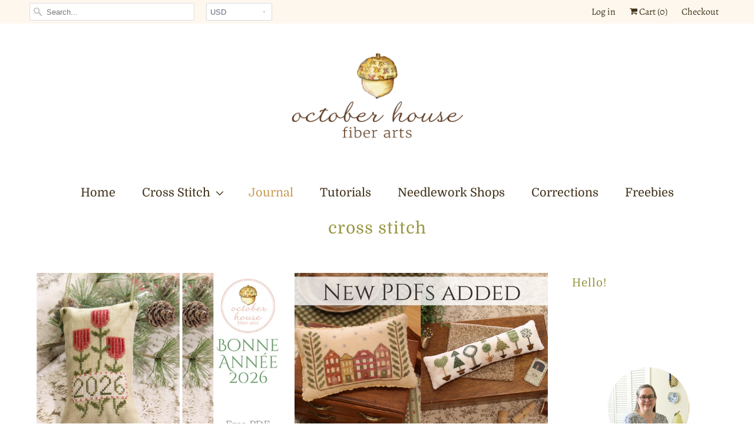

--- FILE ---
content_type: text/html; charset=utf-8
request_url: https://octoberhousefiberarts.com/blogs/news/tagged/cross-stitch
body_size: 20629
content:
<!DOCTYPE html>
<html lang="en">
  <head>
 
<meta charset="utf-8">
    <meta http-equiv="cleartype" content="on">
    <meta name="robots" content="index,follow">

    
    <title>robin&#39;s journal - october house fiber arts blog Tagged "cross stitch" - October House Fiber Arts</title>

    
      <meta name="description" content="I&#39;m Robin, the dyer and designer behind October House. You&#39;ve found my blog, where I ramble on about yarn and knitting, stitching and sewing and anything else that catches my fancy! I love quiet colors, gentle stitches and making things by hand. Tagged &quot;cross stitch&quot;." />
    

    

<meta name="author" content="October House Fiber Arts">
<meta property="og:url" content="https://octoberhousefiberarts.com/blogs/news/tagged/cross-stitch">
<meta property="og:site_name" content="October House Fiber Arts">


  <meta property="og:type" content="article">
  <meta property="og:title" content="Journal">
  
    
    
    
      <meta property="og:image" content="http://octoberhousefiberarts.com/cdn/shop/articles/2026bonneanneTITLE_99c2522d-dfbe-4fd3-b8f8-d165d1ae1797_600x.jpg?v=1763660428">
      <meta property="og:image:secure_url" content="https://octoberhousefiberarts.com/cdn/shop/articles/2026bonneanneTITLE_99c2522d-dfbe-4fd3-b8f8-d165d1ae1797_600x.jpg?v=1763660428">
    
  


  <meta property="og:description" content="I&#39;m Robin, the dyer and designer behind October House. You&#39;ve found my blog, where I ramble on about yarn and knitting, stitching and sewing and anything else that catches my fancy! I love quiet colors, gentle stitches and making things by hand.">




<meta name="twitter:card" content="summary">



    
    

    

    <!-- Mobile Specific Metas -->
    <meta name="HandheldFriendly" content="True">
    <meta name="MobileOptimized" content="320">
    <meta name="viewport" content="width=device-width,initial-scale=1">
    <meta name="theme-color" content="#ffffff">

    <!-- Stylesheets for Responsive 7.0.1 -->
    <link href="//octoberhousefiberarts.com/cdn/shop/t/9/assets/styles.scss.css?v=160901561140362873471762963706" rel="stylesheet" type="text/css" media="all" />

    <!-- Icons -->
    
      <link rel="shortcut icon" type="image/x-icon" href="//octoberhousefiberarts.com/cdn/shop/files/favicon_32x32.jpg?v=1614296805">
    
    <link rel="canonical" href="https://octoberhousefiberarts.com/blogs/news/tagged/cross-stitch" />

    

    <script src="//octoberhousefiberarts.com/cdn/shop/t/9/assets/app.js?v=108722705307567539361583946940" type="text/javascript"></script>
    <script>window.performance && window.performance.mark && window.performance.mark('shopify.content_for_header.start');</script><meta id="shopify-digital-wallet" name="shopify-digital-wallet" content="/12784657/digital_wallets/dialog">
<meta name="shopify-checkout-api-token" content="bee4e3e3c3c7b70aecb27f7b9f30f397">
<meta id="in-context-paypal-metadata" data-shop-id="12784657" data-venmo-supported="false" data-environment="production" data-locale="en_US" data-paypal-v4="true" data-currency="USD">
<link rel="alternate" type="application/atom+xml" title="Feed" href="/blogs/news/tagged/cross-stitch.atom" />
<link rel="next" href="/blogs/news/tagged/cross-stitch?page=2">
<script async="async" src="/checkouts/internal/preloads.js?locale=en-US"></script>
<link rel="preconnect" href="https://shop.app" crossorigin="anonymous">
<script async="async" src="https://shop.app/checkouts/internal/preloads.js?locale=en-US&shop_id=12784657" crossorigin="anonymous"></script>
<script id="apple-pay-shop-capabilities" type="application/json">{"shopId":12784657,"countryCode":"US","currencyCode":"USD","merchantCapabilities":["supports3DS"],"merchantId":"gid:\/\/shopify\/Shop\/12784657","merchantName":"October House Fiber Arts","requiredBillingContactFields":["postalAddress","email"],"requiredShippingContactFields":["postalAddress","email"],"shippingType":"shipping","supportedNetworks":["visa","masterCard","amex","discover","elo","jcb"],"total":{"type":"pending","label":"October House Fiber Arts","amount":"1.00"},"shopifyPaymentsEnabled":true,"supportsSubscriptions":true}</script>
<script id="shopify-features" type="application/json">{"accessToken":"bee4e3e3c3c7b70aecb27f7b9f30f397","betas":["rich-media-storefront-analytics"],"domain":"octoberhousefiberarts.com","predictiveSearch":true,"shopId":12784657,"locale":"en"}</script>
<script>var Shopify = Shopify || {};
Shopify.shop = "october-house.myshopify.com";
Shopify.locale = "en";
Shopify.currency = {"active":"USD","rate":"1.0"};
Shopify.country = "US";
Shopify.theme = {"name":"Responsive-2018-ActiveShop","id":32766296151,"schema_name":"Responsive","schema_version":"7.0.1","theme_store_id":null,"role":"main"};
Shopify.theme.handle = "null";
Shopify.theme.style = {"id":null,"handle":null};
Shopify.cdnHost = "octoberhousefiberarts.com/cdn";
Shopify.routes = Shopify.routes || {};
Shopify.routes.root = "/";</script>
<script type="module">!function(o){(o.Shopify=o.Shopify||{}).modules=!0}(window);</script>
<script>!function(o){function n(){var o=[];function n(){o.push(Array.prototype.slice.apply(arguments))}return n.q=o,n}var t=o.Shopify=o.Shopify||{};t.loadFeatures=n(),t.autoloadFeatures=n()}(window);</script>
<script>
  window.ShopifyPay = window.ShopifyPay || {};
  window.ShopifyPay.apiHost = "shop.app\/pay";
  window.ShopifyPay.redirectState = null;
</script>
<script id="shop-js-analytics" type="application/json">{"pageType":"blog"}</script>
<script defer="defer" async type="module" src="//octoberhousefiberarts.com/cdn/shopifycloud/shop-js/modules/v2/client.init-shop-cart-sync_BApSsMSl.en.esm.js"></script>
<script defer="defer" async type="module" src="//octoberhousefiberarts.com/cdn/shopifycloud/shop-js/modules/v2/chunk.common_CBoos6YZ.esm.js"></script>
<script type="module">
  await import("//octoberhousefiberarts.com/cdn/shopifycloud/shop-js/modules/v2/client.init-shop-cart-sync_BApSsMSl.en.esm.js");
await import("//octoberhousefiberarts.com/cdn/shopifycloud/shop-js/modules/v2/chunk.common_CBoos6YZ.esm.js");

  window.Shopify.SignInWithShop?.initShopCartSync?.({"fedCMEnabled":true,"windoidEnabled":true});

</script>
<script>
  window.Shopify = window.Shopify || {};
  if (!window.Shopify.featureAssets) window.Shopify.featureAssets = {};
  window.Shopify.featureAssets['shop-js'] = {"shop-cart-sync":["modules/v2/client.shop-cart-sync_DJczDl9f.en.esm.js","modules/v2/chunk.common_CBoos6YZ.esm.js"],"init-fed-cm":["modules/v2/client.init-fed-cm_BzwGC0Wi.en.esm.js","modules/v2/chunk.common_CBoos6YZ.esm.js"],"init-windoid":["modules/v2/client.init-windoid_BS26ThXS.en.esm.js","modules/v2/chunk.common_CBoos6YZ.esm.js"],"init-shop-email-lookup-coordinator":["modules/v2/client.init-shop-email-lookup-coordinator_DFwWcvrS.en.esm.js","modules/v2/chunk.common_CBoos6YZ.esm.js"],"shop-cash-offers":["modules/v2/client.shop-cash-offers_DthCPNIO.en.esm.js","modules/v2/chunk.common_CBoos6YZ.esm.js","modules/v2/chunk.modal_Bu1hFZFC.esm.js"],"shop-button":["modules/v2/client.shop-button_D_JX508o.en.esm.js","modules/v2/chunk.common_CBoos6YZ.esm.js"],"shop-toast-manager":["modules/v2/client.shop-toast-manager_tEhgP2F9.en.esm.js","modules/v2/chunk.common_CBoos6YZ.esm.js"],"avatar":["modules/v2/client.avatar_BTnouDA3.en.esm.js"],"pay-button":["modules/v2/client.pay-button_BuNmcIr_.en.esm.js","modules/v2/chunk.common_CBoos6YZ.esm.js"],"init-shop-cart-sync":["modules/v2/client.init-shop-cart-sync_BApSsMSl.en.esm.js","modules/v2/chunk.common_CBoos6YZ.esm.js"],"shop-login-button":["modules/v2/client.shop-login-button_DwLgFT0K.en.esm.js","modules/v2/chunk.common_CBoos6YZ.esm.js","modules/v2/chunk.modal_Bu1hFZFC.esm.js"],"init-customer-accounts-sign-up":["modules/v2/client.init-customer-accounts-sign-up_TlVCiykN.en.esm.js","modules/v2/client.shop-login-button_DwLgFT0K.en.esm.js","modules/v2/chunk.common_CBoos6YZ.esm.js","modules/v2/chunk.modal_Bu1hFZFC.esm.js"],"init-shop-for-new-customer-accounts":["modules/v2/client.init-shop-for-new-customer-accounts_DrjXSI53.en.esm.js","modules/v2/client.shop-login-button_DwLgFT0K.en.esm.js","modules/v2/chunk.common_CBoos6YZ.esm.js","modules/v2/chunk.modal_Bu1hFZFC.esm.js"],"init-customer-accounts":["modules/v2/client.init-customer-accounts_C0Oh2ljF.en.esm.js","modules/v2/client.shop-login-button_DwLgFT0K.en.esm.js","modules/v2/chunk.common_CBoos6YZ.esm.js","modules/v2/chunk.modal_Bu1hFZFC.esm.js"],"shop-follow-button":["modules/v2/client.shop-follow-button_C5D3XtBb.en.esm.js","modules/v2/chunk.common_CBoos6YZ.esm.js","modules/v2/chunk.modal_Bu1hFZFC.esm.js"],"checkout-modal":["modules/v2/client.checkout-modal_8TC_1FUY.en.esm.js","modules/v2/chunk.common_CBoos6YZ.esm.js","modules/v2/chunk.modal_Bu1hFZFC.esm.js"],"lead-capture":["modules/v2/client.lead-capture_D-pmUjp9.en.esm.js","modules/v2/chunk.common_CBoos6YZ.esm.js","modules/v2/chunk.modal_Bu1hFZFC.esm.js"],"shop-login":["modules/v2/client.shop-login_BmtnoEUo.en.esm.js","modules/v2/chunk.common_CBoos6YZ.esm.js","modules/v2/chunk.modal_Bu1hFZFC.esm.js"],"payment-terms":["modules/v2/client.payment-terms_BHOWV7U_.en.esm.js","modules/v2/chunk.common_CBoos6YZ.esm.js","modules/v2/chunk.modal_Bu1hFZFC.esm.js"]};
</script>
<script>(function() {
  var isLoaded = false;
  function asyncLoad() {
    if (isLoaded) return;
    isLoaded = true;
    var urls = ["https:\/\/storage.nfcube.com\/instafeed-db729d68e4299c70e113d9841463bd98.js?shop=october-house.myshopify.com"];
    for (var i = 0; i < urls.length; i++) {
      var s = document.createElement('script');
      s.type = 'text/javascript';
      s.async = true;
      s.src = urls[i];
      var x = document.getElementsByTagName('script')[0];
      x.parentNode.insertBefore(s, x);
    }
  };
  if(window.attachEvent) {
    window.attachEvent('onload', asyncLoad);
  } else {
    window.addEventListener('load', asyncLoad, false);
  }
})();</script>
<script id="__st">var __st={"a":12784657,"offset":-21600,"reqid":"110d9b94-1c61-48e3-8c32-2c96e01f71ea-1768930971","pageurl":"octoberhousefiberarts.com\/blogs\/news\/tagged\/cross-stitch","s":"blogs-68361671","u":"c6b703e43c91","p":"blog","rtyp":"blog","rid":68361671};</script>
<script>window.ShopifyPaypalV4VisibilityTracking = true;</script>
<script id="captcha-bootstrap">!function(){'use strict';const t='contact',e='account',n='new_comment',o=[[t,t],['blogs',n],['comments',n],[t,'customer']],c=[[e,'customer_login'],[e,'guest_login'],[e,'recover_customer_password'],[e,'create_customer']],r=t=>t.map((([t,e])=>`form[action*='/${t}']:not([data-nocaptcha='true']) input[name='form_type'][value='${e}']`)).join(','),a=t=>()=>t?[...document.querySelectorAll(t)].map((t=>t.form)):[];function s(){const t=[...o],e=r(t);return a(e)}const i='password',u='form_key',d=['recaptcha-v3-token','g-recaptcha-response','h-captcha-response',i],f=()=>{try{return window.sessionStorage}catch{return}},m='__shopify_v',_=t=>t.elements[u];function p(t,e,n=!1){try{const o=window.sessionStorage,c=JSON.parse(o.getItem(e)),{data:r}=function(t){const{data:e,action:n}=t;return t[m]||n?{data:e,action:n}:{data:t,action:n}}(c);for(const[e,n]of Object.entries(r))t.elements[e]&&(t.elements[e].value=n);n&&o.removeItem(e)}catch(o){console.error('form repopulation failed',{error:o})}}const l='form_type',E='cptcha';function T(t){t.dataset[E]=!0}const w=window,h=w.document,L='Shopify',v='ce_forms',y='captcha';let A=!1;((t,e)=>{const n=(g='f06e6c50-85a8-45c8-87d0-21a2b65856fe',I='https://cdn.shopify.com/shopifycloud/storefront-forms-hcaptcha/ce_storefront_forms_captcha_hcaptcha.v1.5.2.iife.js',D={infoText:'Protected by hCaptcha',privacyText:'Privacy',termsText:'Terms'},(t,e,n)=>{const o=w[L][v],c=o.bindForm;if(c)return c(t,g,e,D).then(n);var r;o.q.push([[t,g,e,D],n]),r=I,A||(h.body.append(Object.assign(h.createElement('script'),{id:'captcha-provider',async:!0,src:r})),A=!0)});var g,I,D;w[L]=w[L]||{},w[L][v]=w[L][v]||{},w[L][v].q=[],w[L][y]=w[L][y]||{},w[L][y].protect=function(t,e){n(t,void 0,e),T(t)},Object.freeze(w[L][y]),function(t,e,n,w,h,L){const[v,y,A,g]=function(t,e,n){const i=e?o:[],u=t?c:[],d=[...i,...u],f=r(d),m=r(i),_=r(d.filter((([t,e])=>n.includes(e))));return[a(f),a(m),a(_),s()]}(w,h,L),I=t=>{const e=t.target;return e instanceof HTMLFormElement?e:e&&e.form},D=t=>v().includes(t);t.addEventListener('submit',(t=>{const e=I(t);if(!e)return;const n=D(e)&&!e.dataset.hcaptchaBound&&!e.dataset.recaptchaBound,o=_(e),c=g().includes(e)&&(!o||!o.value);(n||c)&&t.preventDefault(),c&&!n&&(function(t){try{if(!f())return;!function(t){const e=f();if(!e)return;const n=_(t);if(!n)return;const o=n.value;o&&e.removeItem(o)}(t);const e=Array.from(Array(32),(()=>Math.random().toString(36)[2])).join('');!function(t,e){_(t)||t.append(Object.assign(document.createElement('input'),{type:'hidden',name:u})),t.elements[u].value=e}(t,e),function(t,e){const n=f();if(!n)return;const o=[...t.querySelectorAll(`input[type='${i}']`)].map((({name:t})=>t)),c=[...d,...o],r={};for(const[a,s]of new FormData(t).entries())c.includes(a)||(r[a]=s);n.setItem(e,JSON.stringify({[m]:1,action:t.action,data:r}))}(t,e)}catch(e){console.error('failed to persist form',e)}}(e),e.submit())}));const S=(t,e)=>{t&&!t.dataset[E]&&(n(t,e.some((e=>e===t))),T(t))};for(const o of['focusin','change'])t.addEventListener(o,(t=>{const e=I(t);D(e)&&S(e,y())}));const B=e.get('form_key'),M=e.get(l),P=B&&M;t.addEventListener('DOMContentLoaded',(()=>{const t=y();if(P)for(const e of t)e.elements[l].value===M&&p(e,B);[...new Set([...A(),...v().filter((t=>'true'===t.dataset.shopifyCaptcha))])].forEach((e=>S(e,t)))}))}(h,new URLSearchParams(w.location.search),n,t,e,['guest_login'])})(!0,!0)}();</script>
<script integrity="sha256-4kQ18oKyAcykRKYeNunJcIwy7WH5gtpwJnB7kiuLZ1E=" data-source-attribution="shopify.loadfeatures" defer="defer" src="//octoberhousefiberarts.com/cdn/shopifycloud/storefront/assets/storefront/load_feature-a0a9edcb.js" crossorigin="anonymous"></script>
<script crossorigin="anonymous" defer="defer" src="//octoberhousefiberarts.com/cdn/shopifycloud/storefront/assets/shopify_pay/storefront-65b4c6d7.js?v=20250812"></script>
<script data-source-attribution="shopify.dynamic_checkout.dynamic.init">var Shopify=Shopify||{};Shopify.PaymentButton=Shopify.PaymentButton||{isStorefrontPortableWallets:!0,init:function(){window.Shopify.PaymentButton.init=function(){};var t=document.createElement("script");t.src="https://octoberhousefiberarts.com/cdn/shopifycloud/portable-wallets/latest/portable-wallets.en.js",t.type="module",document.head.appendChild(t)}};
</script>
<script data-source-attribution="shopify.dynamic_checkout.buyer_consent">
  function portableWalletsHideBuyerConsent(e){var t=document.getElementById("shopify-buyer-consent"),n=document.getElementById("shopify-subscription-policy-button");t&&n&&(t.classList.add("hidden"),t.setAttribute("aria-hidden","true"),n.removeEventListener("click",e))}function portableWalletsShowBuyerConsent(e){var t=document.getElementById("shopify-buyer-consent"),n=document.getElementById("shopify-subscription-policy-button");t&&n&&(t.classList.remove("hidden"),t.removeAttribute("aria-hidden"),n.addEventListener("click",e))}window.Shopify?.PaymentButton&&(window.Shopify.PaymentButton.hideBuyerConsent=portableWalletsHideBuyerConsent,window.Shopify.PaymentButton.showBuyerConsent=portableWalletsShowBuyerConsent);
</script>
<script data-source-attribution="shopify.dynamic_checkout.cart.bootstrap">document.addEventListener("DOMContentLoaded",(function(){function t(){return document.querySelector("shopify-accelerated-checkout-cart, shopify-accelerated-checkout")}if(t())Shopify.PaymentButton.init();else{new MutationObserver((function(e,n){t()&&(Shopify.PaymentButton.init(),n.disconnect())})).observe(document.body,{childList:!0,subtree:!0})}}));
</script>
<link id="shopify-accelerated-checkout-styles" rel="stylesheet" media="screen" href="https://octoberhousefiberarts.com/cdn/shopifycloud/portable-wallets/latest/accelerated-checkout-backwards-compat.css" crossorigin="anonymous">
<style id="shopify-accelerated-checkout-cart">
        #shopify-buyer-consent {
  margin-top: 1em;
  display: inline-block;
  width: 100%;
}

#shopify-buyer-consent.hidden {
  display: none;
}

#shopify-subscription-policy-button {
  background: none;
  border: none;
  padding: 0;
  text-decoration: underline;
  font-size: inherit;
  cursor: pointer;
}

#shopify-subscription-policy-button::before {
  box-shadow: none;
}

      </style>

<script>window.performance && window.performance.mark && window.performance.mark('shopify.content_for_header.end');</script>

    <noscript>
      <style>
        .slides > li:first-child {display: block;}
        .image__fallback {
          width: 100vw;
          display: block !important;
          max-width: 100vw !important;
          margin-bottom: 0;
        }
        .no-js-only {
          display: inherit !important;
        }
        .icon-cart.cart-button {
          display: none;
        }
        .lazyload {
          opacity: 1;
          -webkit-filter: blur(0);
          filter: blur(0);
        }
        .animate_right,
        .animate_left,
        .animate_up,
        .animate_down {
          opacity: 1;
        }
        .flexslider .slides>li {
          display: block;
        }
        .product_section .product_form {
          opacity: 1;
        }
        .multi_select,
        form .select {
          display: block !important;
        }
        .swatch_options {
          display: none;
        }
      </style>
    </noscript>

  <!-- BEGIN app block: shopify://apps/ecomposer-builder/blocks/app-embed/a0fc26e1-7741-4773-8b27-39389b4fb4a0 --><!-- DNS Prefetch & Preconnect -->
<link rel="preconnect" href="https://cdn.ecomposer.app" crossorigin>
<link rel="dns-prefetch" href="https://cdn.ecomposer.app">

<link rel="prefetch" href="https://cdn.ecomposer.app/vendors/css/ecom-swiper@11.css" as="style">
<link rel="prefetch" href="https://cdn.ecomposer.app/vendors/js/ecom-swiper@11.0.5.js" as="script">
<link rel="prefetch" href="https://cdn.ecomposer.app/vendors/js/ecom_modal.js" as="script">

<!-- Global CSS --><!--ECOM-EMBED-->
  <style id="ecom-global-css" class="ecom-global-css">/**ECOM-INSERT-CSS**/.ecom-section > div.core__row--columns, .ecom-section>.ecom-inner{max-width: 1200px;}.ecom-column>div.core__column--wrapper, .ec-flex-wp{padding: 20px;}div.core__blocks--body>div.ecom-block.elmspace:not(:first-child), .core__group--body>div.ecom-block.elmspace:not(:first-child), div.core__blocks--body>.ec-flex-wp.elmspace:not(:first-child), .core__blocks>div.ecom-block.elmspace:not(:first-child){margin-top: 20px;}:root{--ecom-global-container-width:1200px;--ecom-global-colunm-gap:20px;--ecom-global-elements-space:20px;--ecom-global-colors-primary:#EAD0B9;--ecom-global-colors-secondary:#f9ecdc;--ecom-global-colors-text:#413119;--ecom-global-colors-accent:#B7a672;--ecom-global-colors-lbn54kMb:#6a451e;--ecom-global-colors-2aRjdZqW:#f2E1AA;--ecom-global-colors-VVFEuD9U:#DD8776;--ecom-global-typography-h1-font-weight:600;--ecom-global-typography-h1-font-size:72px;--ecom-global-typography-h1-line-height:90px;--ecom-global-typography-h1-letter-spacing:-0.02em;--ecom-global-typography-h2-font-weight:600;--ecom-global-typography-h2-font-size:60px;--ecom-global-typography-h2-line-height:72px;--ecom-global-typography-h2-letter-spacing:-0.02em;--ecom-global-typography-h3-font-weight:600;--ecom-global-typography-h3-font-size:48px;--ecom-global-typography-h3-line-height:60px;--ecom-global-typography-h3-letter-spacing:-0.02em;--ecom-global-typography-h4-font-weight:600;--ecom-global-typography-h4-font-size:36px;--ecom-global-typography-h4-line-height:44px;--ecom-global-typography-h4-letter-spacing:-0.02em;--ecom-global-typography-h5-font-weight:600;--ecom-global-typography-h5-font-size:30px;--ecom-global-typography-h5-line-height:38px;--ecom-global-typography-h6-font-weight:600;--ecom-global-typography-h6-font-size:24px;--ecom-global-typography-h6-line-height:32px;--ecom-global-typography-h7-font-weight:400;--ecom-global-typography-h7-font-size:18px;--ecom-global-typography-h7-line-height:28px;--ecom-global-typography-primary-font-family:Nunito;--ecom-global-typography-secondary-font-family:Nunito;--ecom-global-typography-text-font-family:Nunito;--ecom-global-typography-accent-font-family:Nunito;}</style>
  <!--/ECOM-EMBED--><!-- Custom CSS & JS --><!-- Open Graph Meta Tags for Pages --><!-- Critical Inline Styles -->
<style class="ecom-theme-helper">.ecom-animation{opacity:0}.ecom-animation.animate,.ecom-animation.ecom-animated{opacity:1}.ecom-cart-popup{display:grid;position:fixed;inset:0;z-index:9999999;align-content:center;padding:5px;justify-content:center;align-items:center;justify-items:center}.ecom-cart-popup::before{content:' ';position:absolute;background:#e5e5e5b3;inset:0}.ecom-ajax-loading{cursor:not-allowed;pointer-events:none;opacity:.6}#ecom-toast{visibility:hidden;max-width:50px;height:60px;margin:auto;background-color:#333;color:#fff;text-align:center;border-radius:2px;position:fixed;z-index:1;left:0;right:0;bottom:30px;font-size:17px;display:grid;grid-template-columns:50px auto;align-items:center;justify-content:start;align-content:center;justify-items:start}#ecom-toast.ecom-toast-show{visibility:visible;animation:ecomFadein .5s,ecomExpand .5s .5s,ecomStay 3s 1s,ecomShrink .5s 4s,ecomFadeout .5s 4.5s}#ecom-toast #ecom-toast-icon{width:50px;height:100%;box-sizing:border-box;background-color:#111;color:#fff;padding:5px}#ecom-toast .ecom-toast-icon-svg{width:100%;height:100%;position:relative;vertical-align:middle;margin:auto;text-align:center}#ecom-toast #ecom-toast-desc{color:#fff;padding:16px;overflow:hidden;white-space:nowrap}@media(max-width:768px){#ecom-toast #ecom-toast-desc{white-space:normal;min-width:250px}#ecom-toast{height:auto;min-height:60px}}.ecom__column-full-height{height:100%}@keyframes ecomFadein{from{bottom:0;opacity:0}to{bottom:30px;opacity:1}}@keyframes ecomExpand{from{min-width:50px}to{min-width:var(--ecom-max-width)}}@keyframes ecomStay{from{min-width:var(--ecom-max-width)}to{min-width:var(--ecom-max-width)}}@keyframes ecomShrink{from{min-width:var(--ecom-max-width)}to{min-width:50px}}@keyframes ecomFadeout{from{bottom:30px;opacity:1}to{bottom:60px;opacity:0}}</style>


<!-- EComposer Config Script -->
<script id="ecom-theme-helpers" async>
window.EComposer=window.EComposer||{};(function(){if(!this.configs)this.configs={};this.configs={"custom_code":[],"instagram":null};this.configs.ajax_cart={enable:false};this.customer=false;this.proxy_path='/apps/ecomposer-visual-page-builder';
this.popupScriptUrl='https://cdn.shopify.com/extensions/019b200c-ceec-7ac9-af95-28c32fd62de8/ecomposer-94/assets/ecom_popup.js';
this.routes={domain:'https://octoberhousefiberarts.com',root_url:'/',collections_url:'/collections',all_products_collection_url:'/collections/all',cart_url:'/cart',cart_add_url:'/cart/add',cart_change_url:'/cart/change',cart_clear_url:'/cart/clear',cart_update_url:'/cart/update',product_recommendations_url:'/recommendations/products'};
this.queryParams={};
if(window.location.search.length){new URLSearchParams(window.location.search).forEach((value,key)=>{this.queryParams[key]=value})}
this.money_format="${{amount}}";
this.money_with_currency_format="${{amount}} USD";
this.currencyCodeEnabled=null;this.abTestingData = [];this.formatMoney=function(t,e){const r=this.currencyCodeEnabled?this.money_with_currency_format:this.money_format;function a(t,e){return void 0===t?e:t}function o(t,e,r,o){if(e=a(e,2),r=a(r,","),o=a(o,"."),isNaN(t)||null==t)return 0;var n=(t=(t/100).toFixed(e)).split(".");return n[0].replace(/(\d)(?=(\d\d\d)+(?!\d))/g,"$1"+r)+(n[1]?o+n[1]:"")}"string"==typeof t&&(t=t.replace(".",""));var n="",i=/\{\{\s*(\w+)\s*\}\}/,s=e||r;switch(s.match(i)[1]){case"amount":n=o(t,2);break;case"amount_no_decimals":n=o(t,0);break;case"amount_with_comma_separator":n=o(t,2,".",",");break;case"amount_with_space_separator":n=o(t,2," ",",");break;case"amount_with_period_and_space_separator":n=o(t,2," ",".");break;case"amount_no_decimals_with_comma_separator":n=o(t,0,".",",");break;case"amount_no_decimals_with_space_separator":n=o(t,0," ");break;case"amount_with_apostrophe_separator":n=o(t,2,"'",".")}return s.replace(i,n)};
this.resizeImage=function(t,e){try{if(!e||"original"==e||"full"==e||"master"==e)return t;if(-1!==t.indexOf("cdn.shopify.com")||-1!==t.indexOf("/cdn/shop/")){var r=t.match(/\.(jpg|jpeg|gif|png|bmp|bitmap|tiff|tif|webp)((\#[0-9a-z\-]+)?(\?v=.*)?)?$/gim);if(null==r)return null;var a=t.split(r[0]),o=r[0];return a[0]+"_"+e+o}}catch(r){return t}return t};
this.getProduct=function(t){if(!t)return!1;let e=("/"===this.routes.root_url?"":this.routes.root_url)+"/products/"+t+".js?shop="+Shopify.shop;return window.ECOM_LIVE&&(e="/shop/builder/ajax/ecom-proxy/products/"+t+"?shop="+Shopify.shop),window.fetch(e,{headers:{"Content-Type":"application/json"}}).then(t=>t.ok?t.json():false)};
const u=new URLSearchParams(window.location.search);if(u.has("ecom-redirect")){const r=u.get("ecom-redirect");if(r){let d;try{d=decodeURIComponent(r)}catch{return}d=d.trim().replace(/[\r\n\t]/g,"");if(d.length>2e3)return;const p=["javascript:","data:","vbscript:","file:","ftp:","mailto:","tel:","sms:","chrome:","chrome-extension:","moz-extension:","ms-browser-extension:"],l=d.toLowerCase();for(const o of p)if(l.includes(o))return;const x=[/<script/i,/<\/script/i,/javascript:/i,/vbscript:/i,/onload=/i,/onerror=/i,/onclick=/i,/onmouseover=/i,/onfocus=/i,/onblur=/i,/onsubmit=/i,/onchange=/i,/alert\s*\(/i,/confirm\s*\(/i,/prompt\s*\(/i,/document\./i,/window\./i,/eval\s*\(/i];for(const t of x)if(t.test(d))return;if(d.startsWith("/")&&!d.startsWith("//")){if(!/^[a-zA-Z0-9\-._~:/?#[\]@!$&'()*+,;=%]+$/.test(d))return;if(d.includes("../")||d.includes("./"))return;window.location.href=d;return}if(!d.includes("://")&&!d.startsWith("//")){if(!/^[a-zA-Z0-9\-._~:/?#[\]@!$&'()*+,;=%]+$/.test(d))return;if(d.includes("../")||d.includes("./"))return;window.location.href="/"+d;return}let n;try{n=new URL(d)}catch{return}if(!["http:","https:"].includes(n.protocol))return;if(n.port&&(parseInt(n.port)<1||parseInt(n.port)>65535))return;const a=[window.location.hostname];if(a.includes(n.hostname)&&(n.href===d||n.toString()===d))window.location.href=d}}
}).bind(window.EComposer)();
if(window.Shopify&&window.Shopify.designMode&&window.top&&window.top.opener){window.addEventListener("load",function(){window.top.opener.postMessage({action:"ecomposer:loaded"},"*")})}
</script>

<!-- Quickview Script -->
<script id="ecom-theme-quickview" async>
window.EComposer=window.EComposer||{};(function(){this.initQuickview=function(){var enable_qv=false;const qv_wrapper_script=document.querySelector('#ecom-quickview-template-html');if(!qv_wrapper_script)return;const ecom_quickview=document.createElement('div');ecom_quickview.classList.add('ecom-quickview');ecom_quickview.innerHTML=qv_wrapper_script.innerHTML;document.body.prepend(ecom_quickview);const qv_wrapper=ecom_quickview.querySelector('.ecom-quickview__wrapper');const ecomQuickview=function(e){let t=qv_wrapper.querySelector(".ecom-quickview__content-data");if(t){let i=document.createRange().createContextualFragment(e);t.innerHTML="",t.append(i),qv_wrapper.classList.add("ecom-open");let c=new CustomEvent("ecom:quickview:init",{detail:{wrapper:qv_wrapper}});document.dispatchEvent(c),setTimeout(function(){qv_wrapper.classList.add("ecom-display")},500),closeQuickview(t)}},closeQuickview=function(e){let t=qv_wrapper.querySelector(".ecom-quickview__close-btn"),i=qv_wrapper.querySelector(".ecom-quickview__content");function c(t){let o=t.target;do{if(o==i||o&&o.classList&&o.classList.contains("ecom-modal"))return;o=o.parentNode}while(o);o!=i&&(qv_wrapper.classList.add("ecom-remove"),qv_wrapper.classList.remove("ecom-open","ecom-display","ecom-remove"),setTimeout(function(){e.innerHTML=""},300),document.removeEventListener("click",c),document.removeEventListener("keydown",n))}function n(t){(t.isComposing||27===t.keyCode)&&(qv_wrapper.classList.add("ecom-remove"),qv_wrapper.classList.remove("ecom-open","ecom-display","ecom-remove"),setTimeout(function(){e.innerHTML=""},300),document.removeEventListener("keydown",n),document.removeEventListener("click",c))}t&&t.addEventListener("click",function(t){t.preventDefault(),document.removeEventListener("click",c),document.removeEventListener("keydown",n),qv_wrapper.classList.add("ecom-remove"),qv_wrapper.classList.remove("ecom-open","ecom-display","ecom-remove"),setTimeout(function(){e.innerHTML=""},300)}),document.addEventListener("click",c),document.addEventListener("keydown",n)};function quickViewHandler(e){e&&e.preventDefault();let t=this;t.classList&&t.classList.add("ecom-loading");let i=t.classList?t.getAttribute("href"):window.location.pathname;if(i){if(window.location.search.includes("ecom_template_id")){let c=new URLSearchParams(location.search);i=window.location.pathname+"?section_id="+c.get("ecom_template_id")}else i+=(i.includes("?")?"&":"?")+"section_id=ecom-default-template-quickview";fetch(i).then(function(e){return 200==e.status?e.text():window.document.querySelector("#admin-bar-iframe")?(404==e.status?alert("Please create Ecomposer quickview template first!"):alert("Have some problem with quickview!"),t.classList&&t.classList.remove("ecom-loading"),!1):void window.open(new URL(i).pathname,"_blank")}).then(function(e){e&&(ecomQuickview(e),setTimeout(function(){t.classList&&t.classList.remove("ecom-loading")},300))}).catch(function(e){})}}
if(window.location.search.includes('ecom_template_id')){setTimeout(quickViewHandler,1000)}
if(enable_qv){const qv_buttons=document.querySelectorAll('.ecom-product-quickview');if(qv_buttons.length>0){qv_buttons.forEach(function(button,index){button.addEventListener('click',quickViewHandler)})}}
}}).bind(window.EComposer)();
</script>

<!-- Quickview Template -->
<script type="text/template" id="ecom-quickview-template-html">
<div class="ecom-quickview__wrapper ecom-dn"><div class="ecom-quickview__container"><div class="ecom-quickview__content"><div class="ecom-quickview__content-inner"><div class="ecom-quickview__content-data"></div></div><span class="ecom-quickview__close-btn"><svg version="1.1" xmlns="http://www.w3.org/2000/svg" width="32" height="32" viewBox="0 0 32 32"><path d="M10.722 9.969l-0.754 0.754 5.278 5.278-5.253 5.253 0.754 0.754 5.253-5.253 5.253 5.253 0.754-0.754-5.253-5.253 5.278-5.278-0.754-0.754-5.278 5.278z" fill="#000000"></path></svg></span></div></div></div>
</script>

<!-- Quickview Styles -->
<style class="ecom-theme-quickview">.ecom-quickview .ecom-animation{opacity:1}.ecom-quickview__wrapper{opacity:0;display:none;pointer-events:none}.ecom-quickview__wrapper.ecom-open{position:fixed;top:0;left:0;right:0;bottom:0;display:block;pointer-events:auto;z-index:100000;outline:0!important;-webkit-backface-visibility:hidden;opacity:1;transition:all .1s}.ecom-quickview__container{text-align:center;position:absolute;width:100%;height:100%;left:0;top:0;padding:0 8px;box-sizing:border-box;opacity:0;background-color:rgba(0,0,0,.8);transition:opacity .1s}.ecom-quickview__container:before{content:"";display:inline-block;height:100%;vertical-align:middle}.ecom-quickview__wrapper.ecom-display .ecom-quickview__content{visibility:visible;opacity:1;transform:none}.ecom-quickview__content{position:relative;display:inline-block;opacity:0;visibility:hidden;transition:transform .1s,opacity .1s;transform:translateX(-100px)}.ecom-quickview__content-inner{position:relative;display:inline-block;vertical-align:middle;margin:0 auto;text-align:left;z-index:999;overflow-y:auto;max-height:80vh}.ecom-quickview__content-data>.shopify-section{margin:0 auto;max-width:980px;overflow:hidden;position:relative;background-color:#fff;opacity:0}.ecom-quickview__wrapper.ecom-display .ecom-quickview__content-data>.shopify-section{opacity:1;transform:none}.ecom-quickview__wrapper.ecom-display .ecom-quickview__container{opacity:1}.ecom-quickview__wrapper.ecom-remove #shopify-section-ecom-default-template-quickview{opacity:0;transform:translateX(100px)}.ecom-quickview__close-btn{position:fixed!important;top:0;right:0;transform:none;background-color:transparent;color:#000;opacity:0;width:40px;height:40px;transition:.25s;z-index:9999;stroke:#fff}.ecom-quickview__wrapper.ecom-display .ecom-quickview__close-btn{opacity:1}.ecom-quickview__close-btn:hover{cursor:pointer}@media screen and (max-width:1024px){.ecom-quickview__content{position:absolute;inset:0;margin:50px 15px;display:flex}.ecom-quickview__close-btn{right:0}}.ecom-toast-icon-info{display:none}.ecom-toast-error .ecom-toast-icon-info{display:inline!important}.ecom-toast-error .ecom-toast-icon-success{display:none!important}.ecom-toast-icon-success{fill:#fff;width:35px}</style>

<!-- Toast Template -->
<script type="text/template" id="ecom-template-html"><!-- BEGIN app snippet: ecom-toast --><div id="ecom-toast"><div id="ecom-toast-icon"><svg xmlns="http://www.w3.org/2000/svg" class="ecom-toast-icon-svg ecom-toast-icon-info" fill="none" viewBox="0 0 24 24" stroke="currentColor"><path stroke-linecap="round" stroke-linejoin="round" stroke-width="2" d="M13 16h-1v-4h-1m1-4h.01M21 12a9 9 0 11-18 0 9 9 0 0118 0z"/></svg>
<svg class="ecom-toast-icon-svg ecom-toast-icon-success" xmlns="http://www.w3.org/2000/svg" viewBox="0 0 512 512"><path d="M256 8C119 8 8 119 8 256s111 248 248 248 248-111 248-248S393 8 256 8zm0 48c110.5 0 200 89.5 200 200 0 110.5-89.5 200-200 200-110.5 0-200-89.5-200-200 0-110.5 89.5-200 200-200m140.2 130.3l-22.5-22.7c-4.7-4.7-12.3-4.7-17-.1L215.3 303.7l-59.8-60.3c-4.7-4.7-12.3-4.7-17-.1l-22.7 22.5c-4.7 4.7-4.7 12.3-.1 17l90.8 91.5c4.7 4.7 12.3 4.7 17 .1l172.6-171.2c4.7-4.7 4.7-12.3 .1-17z"/></svg>
</div><div id="ecom-toast-desc"></div></div><!-- END app snippet --></script><!-- END app block --><script src="https://cdn.shopify.com/extensions/019b200c-ceec-7ac9-af95-28c32fd62de8/ecomposer-94/assets/ecom.js" type="text/javascript" defer="defer"></script>
<link href="https://monorail-edge.shopifysvc.com" rel="dns-prefetch">
<script>(function(){if ("sendBeacon" in navigator && "performance" in window) {try {var session_token_from_headers = performance.getEntriesByType('navigation')[0].serverTiming.find(x => x.name == '_s').description;} catch {var session_token_from_headers = undefined;}var session_cookie_matches = document.cookie.match(/_shopify_s=([^;]*)/);var session_token_from_cookie = session_cookie_matches && session_cookie_matches.length === 2 ? session_cookie_matches[1] : "";var session_token = session_token_from_headers || session_token_from_cookie || "";function handle_abandonment_event(e) {var entries = performance.getEntries().filter(function(entry) {return /monorail-edge.shopifysvc.com/.test(entry.name);});if (!window.abandonment_tracked && entries.length === 0) {window.abandonment_tracked = true;var currentMs = Date.now();var navigation_start = performance.timing.navigationStart;var payload = {shop_id: 12784657,url: window.location.href,navigation_start,duration: currentMs - navigation_start,session_token,page_type: "blog"};window.navigator.sendBeacon("https://monorail-edge.shopifysvc.com/v1/produce", JSON.stringify({schema_id: "online_store_buyer_site_abandonment/1.1",payload: payload,metadata: {event_created_at_ms: currentMs,event_sent_at_ms: currentMs}}));}}window.addEventListener('pagehide', handle_abandonment_event);}}());</script>
<script id="web-pixels-manager-setup">(function e(e,d,r,n,o){if(void 0===o&&(o={}),!Boolean(null===(a=null===(i=window.Shopify)||void 0===i?void 0:i.analytics)||void 0===a?void 0:a.replayQueue)){var i,a;window.Shopify=window.Shopify||{};var t=window.Shopify;t.analytics=t.analytics||{};var s=t.analytics;s.replayQueue=[],s.publish=function(e,d,r){return s.replayQueue.push([e,d,r]),!0};try{self.performance.mark("wpm:start")}catch(e){}var l=function(){var e={modern:/Edge?\/(1{2}[4-9]|1[2-9]\d|[2-9]\d{2}|\d{4,})\.\d+(\.\d+|)|Firefox\/(1{2}[4-9]|1[2-9]\d|[2-9]\d{2}|\d{4,})\.\d+(\.\d+|)|Chrom(ium|e)\/(9{2}|\d{3,})\.\d+(\.\d+|)|(Maci|X1{2}).+ Version\/(15\.\d+|(1[6-9]|[2-9]\d|\d{3,})\.\d+)([,.]\d+|)( \(\w+\)|)( Mobile\/\w+|) Safari\/|Chrome.+OPR\/(9{2}|\d{3,})\.\d+\.\d+|(CPU[ +]OS|iPhone[ +]OS|CPU[ +]iPhone|CPU IPhone OS|CPU iPad OS)[ +]+(15[._]\d+|(1[6-9]|[2-9]\d|\d{3,})[._]\d+)([._]\d+|)|Android:?[ /-](13[3-9]|1[4-9]\d|[2-9]\d{2}|\d{4,})(\.\d+|)(\.\d+|)|Android.+Firefox\/(13[5-9]|1[4-9]\d|[2-9]\d{2}|\d{4,})\.\d+(\.\d+|)|Android.+Chrom(ium|e)\/(13[3-9]|1[4-9]\d|[2-9]\d{2}|\d{4,})\.\d+(\.\d+|)|SamsungBrowser\/([2-9]\d|\d{3,})\.\d+/,legacy:/Edge?\/(1[6-9]|[2-9]\d|\d{3,})\.\d+(\.\d+|)|Firefox\/(5[4-9]|[6-9]\d|\d{3,})\.\d+(\.\d+|)|Chrom(ium|e)\/(5[1-9]|[6-9]\d|\d{3,})\.\d+(\.\d+|)([\d.]+$|.*Safari\/(?![\d.]+ Edge\/[\d.]+$))|(Maci|X1{2}).+ Version\/(10\.\d+|(1[1-9]|[2-9]\d|\d{3,})\.\d+)([,.]\d+|)( \(\w+\)|)( Mobile\/\w+|) Safari\/|Chrome.+OPR\/(3[89]|[4-9]\d|\d{3,})\.\d+\.\d+|(CPU[ +]OS|iPhone[ +]OS|CPU[ +]iPhone|CPU IPhone OS|CPU iPad OS)[ +]+(10[._]\d+|(1[1-9]|[2-9]\d|\d{3,})[._]\d+)([._]\d+|)|Android:?[ /-](13[3-9]|1[4-9]\d|[2-9]\d{2}|\d{4,})(\.\d+|)(\.\d+|)|Mobile Safari.+OPR\/([89]\d|\d{3,})\.\d+\.\d+|Android.+Firefox\/(13[5-9]|1[4-9]\d|[2-9]\d{2}|\d{4,})\.\d+(\.\d+|)|Android.+Chrom(ium|e)\/(13[3-9]|1[4-9]\d|[2-9]\d{2}|\d{4,})\.\d+(\.\d+|)|Android.+(UC? ?Browser|UCWEB|U3)[ /]?(15\.([5-9]|\d{2,})|(1[6-9]|[2-9]\d|\d{3,})\.\d+)\.\d+|SamsungBrowser\/(5\.\d+|([6-9]|\d{2,})\.\d+)|Android.+MQ{2}Browser\/(14(\.(9|\d{2,})|)|(1[5-9]|[2-9]\d|\d{3,})(\.\d+|))(\.\d+|)|K[Aa][Ii]OS\/(3\.\d+|([4-9]|\d{2,})\.\d+)(\.\d+|)/},d=e.modern,r=e.legacy,n=navigator.userAgent;return n.match(d)?"modern":n.match(r)?"legacy":"unknown"}(),u="modern"===l?"modern":"legacy",c=(null!=n?n:{modern:"",legacy:""})[u],f=function(e){return[e.baseUrl,"/wpm","/b",e.hashVersion,"modern"===e.buildTarget?"m":"l",".js"].join("")}({baseUrl:d,hashVersion:r,buildTarget:u}),m=function(e){var d=e.version,r=e.bundleTarget,n=e.surface,o=e.pageUrl,i=e.monorailEndpoint;return{emit:function(e){var a=e.status,t=e.errorMsg,s=(new Date).getTime(),l=JSON.stringify({metadata:{event_sent_at_ms:s},events:[{schema_id:"web_pixels_manager_load/3.1",payload:{version:d,bundle_target:r,page_url:o,status:a,surface:n,error_msg:t},metadata:{event_created_at_ms:s}}]});if(!i)return console&&console.warn&&console.warn("[Web Pixels Manager] No Monorail endpoint provided, skipping logging."),!1;try{return self.navigator.sendBeacon.bind(self.navigator)(i,l)}catch(e){}var u=new XMLHttpRequest;try{return u.open("POST",i,!0),u.setRequestHeader("Content-Type","text/plain"),u.send(l),!0}catch(e){return console&&console.warn&&console.warn("[Web Pixels Manager] Got an unhandled error while logging to Monorail."),!1}}}}({version:r,bundleTarget:l,surface:e.surface,pageUrl:self.location.href,monorailEndpoint:e.monorailEndpoint});try{o.browserTarget=l,function(e){var d=e.src,r=e.async,n=void 0===r||r,o=e.onload,i=e.onerror,a=e.sri,t=e.scriptDataAttributes,s=void 0===t?{}:t,l=document.createElement("script"),u=document.querySelector("head"),c=document.querySelector("body");if(l.async=n,l.src=d,a&&(l.integrity=a,l.crossOrigin="anonymous"),s)for(var f in s)if(Object.prototype.hasOwnProperty.call(s,f))try{l.dataset[f]=s[f]}catch(e){}if(o&&l.addEventListener("load",o),i&&l.addEventListener("error",i),u)u.appendChild(l);else{if(!c)throw new Error("Did not find a head or body element to append the script");c.appendChild(l)}}({src:f,async:!0,onload:function(){if(!function(){var e,d;return Boolean(null===(d=null===(e=window.Shopify)||void 0===e?void 0:e.analytics)||void 0===d?void 0:d.initialized)}()){var d=window.webPixelsManager.init(e)||void 0;if(d){var r=window.Shopify.analytics;r.replayQueue.forEach((function(e){var r=e[0],n=e[1],o=e[2];d.publishCustomEvent(r,n,o)})),r.replayQueue=[],r.publish=d.publishCustomEvent,r.visitor=d.visitor,r.initialized=!0}}},onerror:function(){return m.emit({status:"failed",errorMsg:"".concat(f," has failed to load")})},sri:function(e){var d=/^sha384-[A-Za-z0-9+/=]+$/;return"string"==typeof e&&d.test(e)}(c)?c:"",scriptDataAttributes:o}),m.emit({status:"loading"})}catch(e){m.emit({status:"failed",errorMsg:(null==e?void 0:e.message)||"Unknown error"})}}})({shopId: 12784657,storefrontBaseUrl: "https://octoberhousefiberarts.com",extensionsBaseUrl: "https://extensions.shopifycdn.com/cdn/shopifycloud/web-pixels-manager",monorailEndpoint: "https://monorail-edge.shopifysvc.com/unstable/produce_batch",surface: "storefront-renderer",enabledBetaFlags: ["2dca8a86"],webPixelsConfigList: [{"id":"shopify-app-pixel","configuration":"{}","eventPayloadVersion":"v1","runtimeContext":"STRICT","scriptVersion":"0450","apiClientId":"shopify-pixel","type":"APP","privacyPurposes":["ANALYTICS","MARKETING"]},{"id":"shopify-custom-pixel","eventPayloadVersion":"v1","runtimeContext":"LAX","scriptVersion":"0450","apiClientId":"shopify-pixel","type":"CUSTOM","privacyPurposes":["ANALYTICS","MARKETING"]}],isMerchantRequest: false,initData: {"shop":{"name":"October House Fiber Arts","paymentSettings":{"currencyCode":"USD"},"myshopifyDomain":"october-house.myshopify.com","countryCode":"US","storefrontUrl":"https:\/\/octoberhousefiberarts.com"},"customer":null,"cart":null,"checkout":null,"productVariants":[],"purchasingCompany":null},},"https://octoberhousefiberarts.com/cdn","fcfee988w5aeb613cpc8e4bc33m6693e112",{"modern":"","legacy":""},{"shopId":"12784657","storefrontBaseUrl":"https:\/\/octoberhousefiberarts.com","extensionBaseUrl":"https:\/\/extensions.shopifycdn.com\/cdn\/shopifycloud\/web-pixels-manager","surface":"storefront-renderer","enabledBetaFlags":"[\"2dca8a86\"]","isMerchantRequest":"false","hashVersion":"fcfee988w5aeb613cpc8e4bc33m6693e112","publish":"custom","events":"[[\"page_viewed\",{}]]"});</script><script>
  window.ShopifyAnalytics = window.ShopifyAnalytics || {};
  window.ShopifyAnalytics.meta = window.ShopifyAnalytics.meta || {};
  window.ShopifyAnalytics.meta.currency = 'USD';
  var meta = {"page":{"pageType":"blog","resourceType":"blog","resourceId":68361671,"requestId":"110d9b94-1c61-48e3-8c32-2c96e01f71ea-1768930971"}};
  for (var attr in meta) {
    window.ShopifyAnalytics.meta[attr] = meta[attr];
  }
</script>
<script class="analytics">
  (function () {
    var customDocumentWrite = function(content) {
      var jquery = null;

      if (window.jQuery) {
        jquery = window.jQuery;
      } else if (window.Checkout && window.Checkout.$) {
        jquery = window.Checkout.$;
      }

      if (jquery) {
        jquery('body').append(content);
      }
    };

    var hasLoggedConversion = function(token) {
      if (token) {
        return document.cookie.indexOf('loggedConversion=' + token) !== -1;
      }
      return false;
    }

    var setCookieIfConversion = function(token) {
      if (token) {
        var twoMonthsFromNow = new Date(Date.now());
        twoMonthsFromNow.setMonth(twoMonthsFromNow.getMonth() + 2);

        document.cookie = 'loggedConversion=' + token + '; expires=' + twoMonthsFromNow;
      }
    }

    var trekkie = window.ShopifyAnalytics.lib = window.trekkie = window.trekkie || [];
    if (trekkie.integrations) {
      return;
    }
    trekkie.methods = [
      'identify',
      'page',
      'ready',
      'track',
      'trackForm',
      'trackLink'
    ];
    trekkie.factory = function(method) {
      return function() {
        var args = Array.prototype.slice.call(arguments);
        args.unshift(method);
        trekkie.push(args);
        return trekkie;
      };
    };
    for (var i = 0; i < trekkie.methods.length; i++) {
      var key = trekkie.methods[i];
      trekkie[key] = trekkie.factory(key);
    }
    trekkie.load = function(config) {
      trekkie.config = config || {};
      trekkie.config.initialDocumentCookie = document.cookie;
      var first = document.getElementsByTagName('script')[0];
      var script = document.createElement('script');
      script.type = 'text/javascript';
      script.onerror = function(e) {
        var scriptFallback = document.createElement('script');
        scriptFallback.type = 'text/javascript';
        scriptFallback.onerror = function(error) {
                var Monorail = {
      produce: function produce(monorailDomain, schemaId, payload) {
        var currentMs = new Date().getTime();
        var event = {
          schema_id: schemaId,
          payload: payload,
          metadata: {
            event_created_at_ms: currentMs,
            event_sent_at_ms: currentMs
          }
        };
        return Monorail.sendRequest("https://" + monorailDomain + "/v1/produce", JSON.stringify(event));
      },
      sendRequest: function sendRequest(endpointUrl, payload) {
        // Try the sendBeacon API
        if (window && window.navigator && typeof window.navigator.sendBeacon === 'function' && typeof window.Blob === 'function' && !Monorail.isIos12()) {
          var blobData = new window.Blob([payload], {
            type: 'text/plain'
          });

          if (window.navigator.sendBeacon(endpointUrl, blobData)) {
            return true;
          } // sendBeacon was not successful

        } // XHR beacon

        var xhr = new XMLHttpRequest();

        try {
          xhr.open('POST', endpointUrl);
          xhr.setRequestHeader('Content-Type', 'text/plain');
          xhr.send(payload);
        } catch (e) {
          console.log(e);
        }

        return false;
      },
      isIos12: function isIos12() {
        return window.navigator.userAgent.lastIndexOf('iPhone; CPU iPhone OS 12_') !== -1 || window.navigator.userAgent.lastIndexOf('iPad; CPU OS 12_') !== -1;
      }
    };
    Monorail.produce('monorail-edge.shopifysvc.com',
      'trekkie_storefront_load_errors/1.1',
      {shop_id: 12784657,
      theme_id: 32766296151,
      app_name: "storefront",
      context_url: window.location.href,
      source_url: "//octoberhousefiberarts.com/cdn/s/trekkie.storefront.cd680fe47e6c39ca5d5df5f0a32d569bc48c0f27.min.js"});

        };
        scriptFallback.async = true;
        scriptFallback.src = '//octoberhousefiberarts.com/cdn/s/trekkie.storefront.cd680fe47e6c39ca5d5df5f0a32d569bc48c0f27.min.js';
        first.parentNode.insertBefore(scriptFallback, first);
      };
      script.async = true;
      script.src = '//octoberhousefiberarts.com/cdn/s/trekkie.storefront.cd680fe47e6c39ca5d5df5f0a32d569bc48c0f27.min.js';
      first.parentNode.insertBefore(script, first);
    };
    trekkie.load(
      {"Trekkie":{"appName":"storefront","development":false,"defaultAttributes":{"shopId":12784657,"isMerchantRequest":null,"themeId":32766296151,"themeCityHash":"1155059612630165410","contentLanguage":"en","currency":"USD","eventMetadataId":"d14f2809-d2cf-4813-b569-8b702ea304df"},"isServerSideCookieWritingEnabled":true,"monorailRegion":"shop_domain","enabledBetaFlags":["65f19447"]},"Session Attribution":{},"S2S":{"facebookCapiEnabled":false,"source":"trekkie-storefront-renderer","apiClientId":580111}}
    );

    var loaded = false;
    trekkie.ready(function() {
      if (loaded) return;
      loaded = true;

      window.ShopifyAnalytics.lib = window.trekkie;

      var originalDocumentWrite = document.write;
      document.write = customDocumentWrite;
      try { window.ShopifyAnalytics.merchantGoogleAnalytics.call(this); } catch(error) {};
      document.write = originalDocumentWrite;

      window.ShopifyAnalytics.lib.page(null,{"pageType":"blog","resourceType":"blog","resourceId":68361671,"requestId":"110d9b94-1c61-48e3-8c32-2c96e01f71ea-1768930971","shopifyEmitted":true});

      var match = window.location.pathname.match(/checkouts\/(.+)\/(thank_you|post_purchase)/)
      var token = match? match[1]: undefined;
      if (!hasLoggedConversion(token)) {
        setCookieIfConversion(token);
        
      }
    });


        var eventsListenerScript = document.createElement('script');
        eventsListenerScript.async = true;
        eventsListenerScript.src = "//octoberhousefiberarts.com/cdn/shopifycloud/storefront/assets/shop_events_listener-3da45d37.js";
        document.getElementsByTagName('head')[0].appendChild(eventsListenerScript);

})();</script>
<script
  defer
  src="https://octoberhousefiberarts.com/cdn/shopifycloud/perf-kit/shopify-perf-kit-3.0.4.min.js"
  data-application="storefront-renderer"
  data-shop-id="12784657"
  data-render-region="gcp-us-central1"
  data-page-type="blog"
  data-theme-instance-id="32766296151"
  data-theme-name="Responsive"
  data-theme-version="7.0.1"
  data-monorail-region="shop_domain"
  data-resource-timing-sampling-rate="10"
  data-shs="true"
  data-shs-beacon="true"
  data-shs-export-with-fetch="true"
  data-shs-logs-sample-rate="1"
  data-shs-beacon-endpoint="https://octoberhousefiberarts.com/api/collect"
></script>
</head>
  <body class="blog"
    data-money-format="${{amount}}">

    <div id="shopify-section-header" class="shopify-section header-section">

<div class="top_bar top_bar--fixed-true announcementBar--false">
  <div class="container">
    
      <div class="four columns top_bar_search">
        <form class="search" action="/search">
          
            <input type="hidden" name="type" value="product" />
          
          <input type="text" name="q" class="search_box" placeholder="Search..." value="" autocapitalize="off" autocomplete="off" autocorrect="off" />
        </form>
      </div>
    

    
      <div class="four columns currencies-switcher mobile_hidden">
        <select id="currencies" class="currencies " name="currencies">
  
  
  <option value="USD" selected="selected">USD</option>
  
    
  
    
    <option value="CAD">CAD</option>
    
  
    
    <option value="AUD">AUD</option>
    
  
    
    <option value="GBP">GBP</option>
    
  
    
    <option value="EUR">EUR</option>
    
  
    
    <option value="JPY">JPY</option>
    
  
</select>
      </div>
    

    <div class="columns eight">
      <ul>
        

        

        
          
            <li>
              <a href="https://octoberhousefiberarts.com/customer_authentication/redirect?locale=en&amp;region_country=US" id="customer_login_link">Log in</a>
            </li>
          
        

        <li>
          <a href="/cart" class="cart_button"><span class="icon-cart"></span> Cart (<span class="cart_count">0</span>)</a>
        </li>
        <li>
          
            <a href="/cart" class="checkout">Checkout</a>
          
        </li>
      </ul>
    </div>
  </div>
</div>

<div class="container content header-container">
  <div class="sixteen columns logo header-logo topbarFixed--true topSearch--true">
    

    <a href="/" title="October House Fiber Arts" class="logo-align--center">
      
        <img src="//octoberhousefiberarts.com/cdn/shop/files/OHFAlogoBROWN_720x.png?v=1641998289" alt="October House Fiber Arts" />
      
    </a>
  </div>

  <div class="sixteen columns clearfix">
    <div id="mobile_nav" class="nav-align--center nav-border--double">
      
        <div class="mobile_currency">
          <select id="currencies" class="currencies " name="currencies">
  
  
  <option value="USD" selected="selected">USD</option>
  
    
  
    
    <option value="CAD">CAD</option>
    
  
    
    <option value="AUD">AUD</option>
    
  
    
    <option value="GBP">GBP</option>
    
  
    
    <option value="EUR">EUR</option>
    
  
    
    <option value="JPY">JPY</option>
    
  
</select>
        </div>
      
    </div>
    <div id="nav" class=" nav-align--center
                          nav-border--double
                          nav-separator--solid">
      <ul class="js-navigation menu-navigation" id="menu" role="navigation">

        


        

          
          
            
            
            

            

            
              
            

          

          
            

  
    <li tabindex="0" aria-expanded="false">
      <a href="/" >Home</a>
    </li>
  



          

        

          
          
            
            
            

            

            
              
            

          

          
            

  
    <li tabindex="0" class="dropdown sub-menu" aria-haspopup="true" aria-expanded="false">
      <a class="sub-menu--link" 
          class="" href="/pages/cross-stitch"
        >
        Cross Stitch<span class="icon-down-arrow arrow menu-icon"></span>
      </a>
      <ul class="animated fadeIn submenu_list">
        
          
            <li><a href="/collections/cross-stitch-all">October House Designs</a></li>
          
        
          
            <li><a href="/collections/cross-stitch-kits">Cross Stitch Kits</a></li>
          
        
          
            <li><a href="/collections/fabrics-for-finishing">Finishing Fabrics</a></li>
          
        
          
            <li class="sub-menu" aria-haspopup="true" aria-expanded="false">
              <a 
                  class="" href="/collections/stitching-notions"
                >
                Notions <span class="icon-right-arrow arrow menu-icon"></span>
              </a>
              <ul class="animated fadeIn sub_submenu_list">
                
                  <li><a href="https://octoberhousefiberarts.com/collections/gift-cards">Gift Cards</a></li>
                
              </ul>
            </li>
          
        
          
            <li><a href="/collections/cross-stitch-designers">Other Designers</a></li>
          
        
      </ul>
    </li>
  



          

        

          
          
            
            
            

            

            
              
            

          

          
            

  
    <li tabindex="0" aria-expanded="false">
      <a href="/blogs/news" class="active">Journal</a>
    </li>
  



          

        

          
          
            
            
            

            

            
              
            

          

          
            

  
    <li tabindex="0" aria-expanded="false">
      <a href="/blogs/tutorials" >Tutorials</a>
    </li>
  



          

        

          
          
            
            
            

            

            
              
            

          

          
            

  
    <li tabindex="0" aria-expanded="false">
      <a href="/pages/needlework-shops-by-location" >Needlework Shops</a>
    </li>
  



          

        

          
          
            
            
            

            

            
              
            

          

          
            

  
    <li tabindex="0" aria-expanded="false">
      <a href="/pages/corrections" >Corrections</a>
    </li>
  



          

        

          
          
            
            
            

            

            
              
            

          

          
            

  
    <li tabindex="0" aria-expanded="false">
      <a href="/pages/freebies" >Freebies</a>
    </li>
  



          

        
      </ul>
    </div>
  </div>
</div>

<style>
  .header-logo.logo a {
    max-width: 320px;
  }
  .featured_content a, .featured_content p {
    color: #d78986;
  }

  .announcementBar .icon-close {
    color: #ffffff;
  }

  .promo_banner-show div.announcementBar {
    background-color: #d78986;
    
  }
  

  div.announcementBar__message a,
  div.announcementBar__message p {
    color: #ffffff;
  }

</style>



</div>

    <div class="container">
      

<div id="shopify-section-blog-template" class="shopify-section blog-template-section">

  <div class="sixteen columns">
    <div class="section clearfix">
      <h1>
        
          <a href="/blogs/news/tagged/cross-stitch" title="Journal">cross stitch</a>
        
      </h1>

        <div class="breadcrumb sixteen columns alpha omega" itemscope itemtype="http://schema.org/BreadcrumbList">
          
        </div>
    </div>
  </div>

  
  

  <div class="twelve columns">
    
      
        
          <div class="six columns alpha article">
        

        
          <div class="article__imageContainer">
            <a href="/blogs/news/our-annual-bonne-annee-ornament" title="Our annual Bonne Année ornament">
              <img  src="//octoberhousefiberarts.com/cdn/shop/articles/2026bonneanneTITLE_99c2522d-dfbe-4fd3-b8f8-d165d1ae1797_300x.jpg?v=1763660428"
                    alt="Our annual Bonne Année ornament"
                    data-src="//octoberhousefiberarts.com/cdn/shop/articles/2026bonneanneTITLE_99c2522d-dfbe-4fd3-b8f8-d165d1ae1797_2048x.jpg?v=1763660428"
                    class="lazyload lazyload--fade-in"
                    style="max-width:1500px"
                    data-sizes="auto"
                    data-srcset=" //octoberhousefiberarts.com/cdn/shop/articles/2026bonneanneTITLE_99c2522d-dfbe-4fd3-b8f8-d165d1ae1797_2048x.jpg?v=1763660428 2048w,
                                  //octoberhousefiberarts.com/cdn/shop/articles/2026bonneanneTITLE_99c2522d-dfbe-4fd3-b8f8-d165d1ae1797_1600x.jpg?v=1763660428 1600w,
                                  //octoberhousefiberarts.com/cdn/shop/articles/2026bonneanneTITLE_99c2522d-dfbe-4fd3-b8f8-d165d1ae1797_1200x.jpg?v=1763660428 1200w,
                                  //octoberhousefiberarts.com/cdn/shop/articles/2026bonneanneTITLE_99c2522d-dfbe-4fd3-b8f8-d165d1ae1797_1000x.jpg?v=1763660428 1000w,
                                  //octoberhousefiberarts.com/cdn/shop/articles/2026bonneanneTITLE_99c2522d-dfbe-4fd3-b8f8-d165d1ae1797_800x.jpg?v=1763660428 800w,
                                  //octoberhousefiberarts.com/cdn/shop/articles/2026bonneanneTITLE_99c2522d-dfbe-4fd3-b8f8-d165d1ae1797_600x.jpg?v=1763660428 600w,
                                  //octoberhousefiberarts.com/cdn/shop/articles/2026bonneanneTITLE_99c2522d-dfbe-4fd3-b8f8-d165d1ae1797_400x.jpg?v=1763660428 400w"
                    />
            </a>
          </div>
        
      

        

        <h2 class="article_title"><a href="/blogs/news/our-annual-bonne-annee-ornament">Our annual Bonne Année ornament</a></h2>

        <p class="blog_meta">
          

          
            <span>December 15, 2025</span>
          

          
        </p>

        
        
      </div>

      
        
      
    
      
        
          <div class="six columns omega article">
        

        
          <div class="article__imageContainer">
            <a href="/blogs/news/new-pdfs-added-to-the-shop-3" title="New PDFs added to the shop">
              <img  src="//octoberhousefiberarts.com/cdn/shop/articles/2025NewPDFsAddedDEC_9297d1f2-8b13-464b-b03f-0396acd501e6_300x.jpg?v=1762963386"
                    alt="New PDFs added to the shop"
                    data-src="//octoberhousefiberarts.com/cdn/shop/articles/2025NewPDFsAddedDEC_9297d1f2-8b13-464b-b03f-0396acd501e6_2048x.jpg?v=1762963386"
                    class="lazyload lazyload--fade-in"
                    style="max-width:1500px"
                    data-sizes="auto"
                    data-srcset=" //octoberhousefiberarts.com/cdn/shop/articles/2025NewPDFsAddedDEC_9297d1f2-8b13-464b-b03f-0396acd501e6_2048x.jpg?v=1762963386 2048w,
                                  //octoberhousefiberarts.com/cdn/shop/articles/2025NewPDFsAddedDEC_9297d1f2-8b13-464b-b03f-0396acd501e6_1600x.jpg?v=1762963386 1600w,
                                  //octoberhousefiberarts.com/cdn/shop/articles/2025NewPDFsAddedDEC_9297d1f2-8b13-464b-b03f-0396acd501e6_1200x.jpg?v=1762963386 1200w,
                                  //octoberhousefiberarts.com/cdn/shop/articles/2025NewPDFsAddedDEC_9297d1f2-8b13-464b-b03f-0396acd501e6_1000x.jpg?v=1762963386 1000w,
                                  //octoberhousefiberarts.com/cdn/shop/articles/2025NewPDFsAddedDEC_9297d1f2-8b13-464b-b03f-0396acd501e6_800x.jpg?v=1762963386 800w,
                                  //octoberhousefiberarts.com/cdn/shop/articles/2025NewPDFsAddedDEC_9297d1f2-8b13-464b-b03f-0396acd501e6_600x.jpg?v=1762963386 600w,
                                  //octoberhousefiberarts.com/cdn/shop/articles/2025NewPDFsAddedDEC_9297d1f2-8b13-464b-b03f-0396acd501e6_400x.jpg?v=1762963386 400w"
                    />
            </a>
          </div>
        
      

        

        <h2 class="article_title"><a href="/blogs/news/new-pdfs-added-to-the-shop-3">New PDFs added to the shop</a></h2>

        <p class="blog_meta">
          

          
            <span>November 13, 2025</span>
          

          
        </p>

        
        
      </div>

      
        <br class="clear" />
      
    
      
        
          <div class="six columns alpha article">
        

        
          <div class="article__imageContainer">
            <a href="/blogs/news/the-shepherds-year-february-march" title="The Shepherd&#39;s Year - February &amp; March">
              <img  src="//octoberhousefiberarts.com/cdn/shop/articles/2025ShepherdsYearFEBMAR_300x.jpg?v=1762287117"
                    alt="The Shepherd's Year - February & March"
                    data-src="//octoberhousefiberarts.com/cdn/shop/articles/2025ShepherdsYearFEBMAR_2048x.jpg?v=1762287117"
                    class="lazyload lazyload--fade-in"
                    style="max-width:1500px"
                    data-sizes="auto"
                    data-srcset=" //octoberhousefiberarts.com/cdn/shop/articles/2025ShepherdsYearFEBMAR_2048x.jpg?v=1762287117 2048w,
                                  //octoberhousefiberarts.com/cdn/shop/articles/2025ShepherdsYearFEBMAR_1600x.jpg?v=1762287117 1600w,
                                  //octoberhousefiberarts.com/cdn/shop/articles/2025ShepherdsYearFEBMAR_1200x.jpg?v=1762287117 1200w,
                                  //octoberhousefiberarts.com/cdn/shop/articles/2025ShepherdsYearFEBMAR_1000x.jpg?v=1762287117 1000w,
                                  //octoberhousefiberarts.com/cdn/shop/articles/2025ShepherdsYearFEBMAR_800x.jpg?v=1762287117 800w,
                                  //octoberhousefiberarts.com/cdn/shop/articles/2025ShepherdsYearFEBMAR_600x.jpg?v=1762287117 600w,
                                  //octoberhousefiberarts.com/cdn/shop/articles/2025ShepherdsYearFEBMAR_400x.jpg?v=1762287117 400w"
                    />
            </a>
          </div>
        
      

        

        <h2 class="article_title"><a href="/blogs/news/the-shepherds-year-february-march">The Shepherd's Year - February & March</a></h2>

        <p class="blog_meta">
          

          
            <span>November 10, 2025</span>
          

          
        </p>

        
        
      </div>

      
        
      
    
      
        
          <div class="six columns omega article">
        

        
          <div class="article__imageContainer">
            <a href="/blogs/news/introducing-heartfelt-christmas" title="Introducing Heartfelt Christmas">
              <img  src="//octoberhousefiberarts.com/cdn/shop/articles/heartfeltChristmasTITLE_c70333b7-12fb-4851-8b6f-64dbd25f6bfa_300x.jpg?v=1762286426"
                    alt="Introducing Heartfelt Christmas"
                    data-src="//octoberhousefiberarts.com/cdn/shop/articles/heartfeltChristmasTITLE_c70333b7-12fb-4851-8b6f-64dbd25f6bfa_2048x.jpg?v=1762286426"
                    class="lazyload lazyload--fade-in"
                    style="max-width:1500px"
                    data-sizes="auto"
                    data-srcset=" //octoberhousefiberarts.com/cdn/shop/articles/heartfeltChristmasTITLE_c70333b7-12fb-4851-8b6f-64dbd25f6bfa_2048x.jpg?v=1762286426 2048w,
                                  //octoberhousefiberarts.com/cdn/shop/articles/heartfeltChristmasTITLE_c70333b7-12fb-4851-8b6f-64dbd25f6bfa_1600x.jpg?v=1762286426 1600w,
                                  //octoberhousefiberarts.com/cdn/shop/articles/heartfeltChristmasTITLE_c70333b7-12fb-4851-8b6f-64dbd25f6bfa_1200x.jpg?v=1762286426 1200w,
                                  //octoberhousefiberarts.com/cdn/shop/articles/heartfeltChristmasTITLE_c70333b7-12fb-4851-8b6f-64dbd25f6bfa_1000x.jpg?v=1762286426 1000w,
                                  //octoberhousefiberarts.com/cdn/shop/articles/heartfeltChristmasTITLE_c70333b7-12fb-4851-8b6f-64dbd25f6bfa_800x.jpg?v=1762286426 800w,
                                  //octoberhousefiberarts.com/cdn/shop/articles/heartfeltChristmasTITLE_c70333b7-12fb-4851-8b6f-64dbd25f6bfa_600x.jpg?v=1762286426 600w,
                                  //octoberhousefiberarts.com/cdn/shop/articles/heartfeltChristmasTITLE_c70333b7-12fb-4851-8b6f-64dbd25f6bfa_400x.jpg?v=1762286426 400w"
                    />
            </a>
          </div>
        
      

        

        <h2 class="article_title"><a href="/blogs/news/introducing-heartfelt-christmas">Introducing Heartfelt Christmas</a></h2>

        <p class="blog_meta">
          

          
            <span>November 06, 2025</span>
          

          
        </p>

        
        
      </div>

      
        <br class="clear" />
      
    
      
        
          <div class="six columns alpha article">
        

        
          <div class="article__imageContainer">
            <a href="/blogs/news/introducing-tree-trimmings-season-one" title="Introducing Tree Trimmings - Season One">
              <img  src="//octoberhousefiberarts.com/cdn/shop/articles/treetrimmingsTITLE_3dccea36-e053-45b8-891e-6f752550d890_300x.jpg?v=1762269903"
                    alt="Introducing Tree Trimmings - Season One"
                    data-src="//octoberhousefiberarts.com/cdn/shop/articles/treetrimmingsTITLE_3dccea36-e053-45b8-891e-6f752550d890_2048x.jpg?v=1762269903"
                    class="lazyload lazyload--fade-in"
                    style="max-width:1500px"
                    data-sizes="auto"
                    data-srcset=" //octoberhousefiberarts.com/cdn/shop/articles/treetrimmingsTITLE_3dccea36-e053-45b8-891e-6f752550d890_2048x.jpg?v=1762269903 2048w,
                                  //octoberhousefiberarts.com/cdn/shop/articles/treetrimmingsTITLE_3dccea36-e053-45b8-891e-6f752550d890_1600x.jpg?v=1762269903 1600w,
                                  //octoberhousefiberarts.com/cdn/shop/articles/treetrimmingsTITLE_3dccea36-e053-45b8-891e-6f752550d890_1200x.jpg?v=1762269903 1200w,
                                  //octoberhousefiberarts.com/cdn/shop/articles/treetrimmingsTITLE_3dccea36-e053-45b8-891e-6f752550d890_1000x.jpg?v=1762269903 1000w,
                                  //octoberhousefiberarts.com/cdn/shop/articles/treetrimmingsTITLE_3dccea36-e053-45b8-891e-6f752550d890_800x.jpg?v=1762269903 800w,
                                  //octoberhousefiberarts.com/cdn/shop/articles/treetrimmingsTITLE_3dccea36-e053-45b8-891e-6f752550d890_600x.jpg?v=1762269903 600w,
                                  //octoberhousefiberarts.com/cdn/shop/articles/treetrimmingsTITLE_3dccea36-e053-45b8-891e-6f752550d890_400x.jpg?v=1762269903 400w"
                    />
            </a>
          </div>
        
      

        

        <h2 class="article_title"><a href="/blogs/news/introducing-tree-trimmings-season-one">Introducing Tree Trimmings - Season One</a></h2>

        <p class="blog_meta">
          

          
            <span>November 04, 2025</span>
          

          
        </p>

        
        
      </div>

      
        
      
    
      
        
          <div class="six columns omega article">
        

        
          <div class="article__imageContainer">
            <a href="/blogs/news/archiving-older-patterns" title="Archiving older patterns">
              <img  src="//octoberhousefiberarts.com/cdn/shop/articles/2025DiscontinuingOlderDesigns_c3f33020-d1ce-4857-875c-97ee9243f916_300x.jpg?v=1758059232"
                    alt="Archiving older patterns"
                    data-src="//octoberhousefiberarts.com/cdn/shop/articles/2025DiscontinuingOlderDesigns_c3f33020-d1ce-4857-875c-97ee9243f916_2048x.jpg?v=1758059232"
                    class="lazyload lazyload--fade-in"
                    style="max-width:1500px"
                    data-sizes="auto"
                    data-srcset=" //octoberhousefiberarts.com/cdn/shop/articles/2025DiscontinuingOlderDesigns_c3f33020-d1ce-4857-875c-97ee9243f916_2048x.jpg?v=1758059232 2048w,
                                  //octoberhousefiberarts.com/cdn/shop/articles/2025DiscontinuingOlderDesigns_c3f33020-d1ce-4857-875c-97ee9243f916_1600x.jpg?v=1758059232 1600w,
                                  //octoberhousefiberarts.com/cdn/shop/articles/2025DiscontinuingOlderDesigns_c3f33020-d1ce-4857-875c-97ee9243f916_1200x.jpg?v=1758059232 1200w,
                                  //octoberhousefiberarts.com/cdn/shop/articles/2025DiscontinuingOlderDesigns_c3f33020-d1ce-4857-875c-97ee9243f916_1000x.jpg?v=1758059232 1000w,
                                  //octoberhousefiberarts.com/cdn/shop/articles/2025DiscontinuingOlderDesigns_c3f33020-d1ce-4857-875c-97ee9243f916_800x.jpg?v=1758059232 800w,
                                  //octoberhousefiberarts.com/cdn/shop/articles/2025DiscontinuingOlderDesigns_c3f33020-d1ce-4857-875c-97ee9243f916_600x.jpg?v=1758059232 600w,
                                  //octoberhousefiberarts.com/cdn/shop/articles/2025DiscontinuingOlderDesigns_c3f33020-d1ce-4857-875c-97ee9243f916_400x.jpg?v=1758059232 400w"
                    />
            </a>
          </div>
        
      

        

        <h2 class="article_title"><a href="/blogs/news/archiving-older-patterns">Archiving older patterns</a></h2>

        <p class="blog_meta">
          

          
            <span>September 18, 2025</span>
          

          
        </p>

        
        
      </div>

      
        <br class="clear" />
      
    
      
        
          <div class="six columns alpha article">
        

        
          <div class="article__imageContainer">
            <a href="/blogs/news/new-pdfs-added-to-the-shop-1" title="New PDFs added to the shop">
              <img  src="//octoberhousefiberarts.com/cdn/shop/articles/2025NewPDFsAddedSEP_ae7bd953-ccfc-41e5-a6a0-2825419dfd88_300x.jpg?v=1760979877"
                    alt="New PDFs added to the shop"
                    data-src="//octoberhousefiberarts.com/cdn/shop/articles/2025NewPDFsAddedSEP_ae7bd953-ccfc-41e5-a6a0-2825419dfd88_2048x.jpg?v=1760979877"
                    class="lazyload lazyload--fade-in"
                    style="max-width:1500px"
                    data-sizes="auto"
                    data-srcset=" //octoberhousefiberarts.com/cdn/shop/articles/2025NewPDFsAddedSEP_ae7bd953-ccfc-41e5-a6a0-2825419dfd88_2048x.jpg?v=1760979877 2048w,
                                  //octoberhousefiberarts.com/cdn/shop/articles/2025NewPDFsAddedSEP_ae7bd953-ccfc-41e5-a6a0-2825419dfd88_1600x.jpg?v=1760979877 1600w,
                                  //octoberhousefiberarts.com/cdn/shop/articles/2025NewPDFsAddedSEP_ae7bd953-ccfc-41e5-a6a0-2825419dfd88_1200x.jpg?v=1760979877 1200w,
                                  //octoberhousefiberarts.com/cdn/shop/articles/2025NewPDFsAddedSEP_ae7bd953-ccfc-41e5-a6a0-2825419dfd88_1000x.jpg?v=1760979877 1000w,
                                  //octoberhousefiberarts.com/cdn/shop/articles/2025NewPDFsAddedSEP_ae7bd953-ccfc-41e5-a6a0-2825419dfd88_800x.jpg?v=1760979877 800w,
                                  //octoberhousefiberarts.com/cdn/shop/articles/2025NewPDFsAddedSEP_ae7bd953-ccfc-41e5-a6a0-2825419dfd88_600x.jpg?v=1760979877 600w,
                                  //octoberhousefiberarts.com/cdn/shop/articles/2025NewPDFsAddedSEP_ae7bd953-ccfc-41e5-a6a0-2825419dfd88_400x.jpg?v=1760979877 400w"
                    />
            </a>
          </div>
        
      

        

        <h2 class="article_title"><a href="/blogs/news/new-pdfs-added-to-the-shop-1">New PDFs added to the shop</a></h2>

        <p class="blog_meta">
          

          
            <span>September 08, 2025</span>
          

          
        </p>

        
        
      </div>

      
        
      
    
      
        
          <div class="six columns omega article">
        

        
          <div class="article__imageContainer">
            <a href="/blogs/news/the-shepherds-year-december-january" title="The Shepherd&#39;s Year - December &amp; January">
              <img  src="//octoberhousefiberarts.com/cdn/shop/articles/2025ShepherdsYearDECJAN_66ecfb21-ea5c-44ba-8e4e-edf831cfd67c_300x.jpg?v=1756840736"
                    alt="The Shepherd's Year - December & January"
                    data-src="//octoberhousefiberarts.com/cdn/shop/articles/2025ShepherdsYearDECJAN_66ecfb21-ea5c-44ba-8e4e-edf831cfd67c_2048x.jpg?v=1756840736"
                    class="lazyload lazyload--fade-in"
                    style="max-width:1500px"
                    data-sizes="auto"
                    data-srcset=" //octoberhousefiberarts.com/cdn/shop/articles/2025ShepherdsYearDECJAN_66ecfb21-ea5c-44ba-8e4e-edf831cfd67c_2048x.jpg?v=1756840736 2048w,
                                  //octoberhousefiberarts.com/cdn/shop/articles/2025ShepherdsYearDECJAN_66ecfb21-ea5c-44ba-8e4e-edf831cfd67c_1600x.jpg?v=1756840736 1600w,
                                  //octoberhousefiberarts.com/cdn/shop/articles/2025ShepherdsYearDECJAN_66ecfb21-ea5c-44ba-8e4e-edf831cfd67c_1200x.jpg?v=1756840736 1200w,
                                  //octoberhousefiberarts.com/cdn/shop/articles/2025ShepherdsYearDECJAN_66ecfb21-ea5c-44ba-8e4e-edf831cfd67c_1000x.jpg?v=1756840736 1000w,
                                  //octoberhousefiberarts.com/cdn/shop/articles/2025ShepherdsYearDECJAN_66ecfb21-ea5c-44ba-8e4e-edf831cfd67c_800x.jpg?v=1756840736 800w,
                                  //octoberhousefiberarts.com/cdn/shop/articles/2025ShepherdsYearDECJAN_66ecfb21-ea5c-44ba-8e4e-edf831cfd67c_600x.jpg?v=1756840736 600w,
                                  //octoberhousefiberarts.com/cdn/shop/articles/2025ShepherdsYearDECJAN_66ecfb21-ea5c-44ba-8e4e-edf831cfd67c_400x.jpg?v=1756840736 400w"
                    />
            </a>
          </div>
        
      

        

        <h2 class="article_title"><a href="/blogs/news/the-shepherds-year-december-january">The Shepherd's Year - December & January</a></h2>

        <p class="blog_meta">
          

          
            <span>September 05, 2025</span>
          

          
        </p>

        
        
      </div>

      
        <br class="clear" />
      
    
      
        
          <div class="six columns alpha article">
        

        
          <div class="article__imageContainer">
            <a href="/blogs/news/introducing-heartfelt-thanksgiving" title="Introducing Heartfelt Thanksgiving">
              <img  src="//octoberhousefiberarts.com/cdn/shop/articles/heartfeltthanksgivingTITLE2_b6cdaf18-310e-4362-9bd7-d13ebfdb31c1_300x.jpg?v=1756840713"
                    alt="Introducing Heartfelt Thanksgiving"
                    data-src="//octoberhousefiberarts.com/cdn/shop/articles/heartfeltthanksgivingTITLE2_b6cdaf18-310e-4362-9bd7-d13ebfdb31c1_2048x.jpg?v=1756840713"
                    class="lazyload lazyload--fade-in"
                    style="max-width:1500px"
                    data-sizes="auto"
                    data-srcset=" //octoberhousefiberarts.com/cdn/shop/articles/heartfeltthanksgivingTITLE2_b6cdaf18-310e-4362-9bd7-d13ebfdb31c1_2048x.jpg?v=1756840713 2048w,
                                  //octoberhousefiberarts.com/cdn/shop/articles/heartfeltthanksgivingTITLE2_b6cdaf18-310e-4362-9bd7-d13ebfdb31c1_1600x.jpg?v=1756840713 1600w,
                                  //octoberhousefiberarts.com/cdn/shop/articles/heartfeltthanksgivingTITLE2_b6cdaf18-310e-4362-9bd7-d13ebfdb31c1_1200x.jpg?v=1756840713 1200w,
                                  //octoberhousefiberarts.com/cdn/shop/articles/heartfeltthanksgivingTITLE2_b6cdaf18-310e-4362-9bd7-d13ebfdb31c1_1000x.jpg?v=1756840713 1000w,
                                  //octoberhousefiberarts.com/cdn/shop/articles/heartfeltthanksgivingTITLE2_b6cdaf18-310e-4362-9bd7-d13ebfdb31c1_800x.jpg?v=1756840713 800w,
                                  //octoberhousefiberarts.com/cdn/shop/articles/heartfeltthanksgivingTITLE2_b6cdaf18-310e-4362-9bd7-d13ebfdb31c1_600x.jpg?v=1756840713 600w,
                                  //octoberhousefiberarts.com/cdn/shop/articles/heartfeltthanksgivingTITLE2_b6cdaf18-310e-4362-9bd7-d13ebfdb31c1_400x.jpg?v=1756840713 400w"
                    />
            </a>
          </div>
        
      

        

        <h2 class="article_title"><a href="/blogs/news/introducing-heartfelt-thanksgiving">Introducing Heartfelt Thanksgiving</a></h2>

        <p class="blog_meta">
          

          
            <span>September 04, 2025</span>
          

          
        </p>

        
        
      </div>

      
        
      
    
      
        
          <div class="six columns omega article">
        

        
          <div class="article__imageContainer">
            <a href="/blogs/news/the-shepherds-year-october-november" title="The Shepherd&#39;s Year - October &amp; November">
              <img  src="//octoberhousefiberarts.com/cdn/shop/articles/2025ShepherdsYearOCTNOV_300x.jpg?v=1751486448"
                    alt="The Shepherd's Year - October & November"
                    data-src="//octoberhousefiberarts.com/cdn/shop/articles/2025ShepherdsYearOCTNOV_2048x.jpg?v=1751486448"
                    class="lazyload lazyload--fade-in"
                    style="max-width:1500px"
                    data-sizes="auto"
                    data-srcset=" //octoberhousefiberarts.com/cdn/shop/articles/2025ShepherdsYearOCTNOV_2048x.jpg?v=1751486448 2048w,
                                  //octoberhousefiberarts.com/cdn/shop/articles/2025ShepherdsYearOCTNOV_1600x.jpg?v=1751486448 1600w,
                                  //octoberhousefiberarts.com/cdn/shop/articles/2025ShepherdsYearOCTNOV_1200x.jpg?v=1751486448 1200w,
                                  //octoberhousefiberarts.com/cdn/shop/articles/2025ShepherdsYearOCTNOV_1000x.jpg?v=1751486448 1000w,
                                  //octoberhousefiberarts.com/cdn/shop/articles/2025ShepherdsYearOCTNOV_800x.jpg?v=1751486448 800w,
                                  //octoberhousefiberarts.com/cdn/shop/articles/2025ShepherdsYearOCTNOV_600x.jpg?v=1751486448 600w,
                                  //octoberhousefiberarts.com/cdn/shop/articles/2025ShepherdsYearOCTNOV_400x.jpg?v=1751486448 400w"
                    />
            </a>
          </div>
        
      

        

        <h2 class="article_title"><a href="/blogs/news/the-shepherds-year-october-november">The Shepherd's Year - October & November</a></h2>

        <p class="blog_meta">
          

          
            <span>July 07, 2025</span>
          

          
        </p>

        
        
      </div>

      
        <br class="clear" />
      
    
      
        
          <div class="six columns alpha article">
        

        
          <div class="article__imageContainer">
            <a href="/blogs/news/introducing-stitchy-spot-new-release" title="Introducing Stitchy Spot - New Release">
              <img  src="//octoberhousefiberarts.com/cdn/shop/articles/stitchyspotTITLE_7060afd6-5e7c-4dba-883b-8d4deb8160ac_300x.jpg?v=1752173500"
                    alt="Introducing Stitchy Spot - New Release"
                    data-src="//octoberhousefiberarts.com/cdn/shop/articles/stitchyspotTITLE_7060afd6-5e7c-4dba-883b-8d4deb8160ac_2048x.jpg?v=1752173500"
                    class="lazyload lazyload--fade-in"
                    style="max-width:1500px"
                    data-sizes="auto"
                    data-srcset=" //octoberhousefiberarts.com/cdn/shop/articles/stitchyspotTITLE_7060afd6-5e7c-4dba-883b-8d4deb8160ac_2048x.jpg?v=1752173500 2048w,
                                  //octoberhousefiberarts.com/cdn/shop/articles/stitchyspotTITLE_7060afd6-5e7c-4dba-883b-8d4deb8160ac_1600x.jpg?v=1752173500 1600w,
                                  //octoberhousefiberarts.com/cdn/shop/articles/stitchyspotTITLE_7060afd6-5e7c-4dba-883b-8d4deb8160ac_1200x.jpg?v=1752173500 1200w,
                                  //octoberhousefiberarts.com/cdn/shop/articles/stitchyspotTITLE_7060afd6-5e7c-4dba-883b-8d4deb8160ac_1000x.jpg?v=1752173500 1000w,
                                  //octoberhousefiberarts.com/cdn/shop/articles/stitchyspotTITLE_7060afd6-5e7c-4dba-883b-8d4deb8160ac_800x.jpg?v=1752173500 800w,
                                  //octoberhousefiberarts.com/cdn/shop/articles/stitchyspotTITLE_7060afd6-5e7c-4dba-883b-8d4deb8160ac_600x.jpg?v=1752173500 600w,
                                  //octoberhousefiberarts.com/cdn/shop/articles/stitchyspotTITLE_7060afd6-5e7c-4dba-883b-8d4deb8160ac_400x.jpg?v=1752173500 400w"
                    />
            </a>
          </div>
        
      

        

        <h2 class="article_title"><a href="/blogs/news/introducing-stitchy-spot-new-release">Introducing Stitchy Spot - New Release</a></h2>

        <p class="blog_meta">
          

          
            <span>July 04, 2025</span>
          

          
        </p>

        
        
      </div>

      
        
      
    
      
        
          <div class="six columns omega article">
        

        
          <div class="article__imageContainer">
            <a href="/blogs/news/a-little-red-white-and-blue" title="A little red, white and blue">
              <img  src="//octoberhousefiberarts.com/cdn/shop/articles/2025RedWhiteandBlue_300x.jpg?v=1748293209"
                    alt="A little red, white and blue"
                    data-src="//octoberhousefiberarts.com/cdn/shop/articles/2025RedWhiteandBlue_2048x.jpg?v=1748293209"
                    class="lazyload lazyload--fade-in"
                    style="max-width:1500px"
                    data-sizes="auto"
                    data-srcset=" //octoberhousefiberarts.com/cdn/shop/articles/2025RedWhiteandBlue_2048x.jpg?v=1748293209 2048w,
                                  //octoberhousefiberarts.com/cdn/shop/articles/2025RedWhiteandBlue_1600x.jpg?v=1748293209 1600w,
                                  //octoberhousefiberarts.com/cdn/shop/articles/2025RedWhiteandBlue_1200x.jpg?v=1748293209 1200w,
                                  //octoberhousefiberarts.com/cdn/shop/articles/2025RedWhiteandBlue_1000x.jpg?v=1748293209 1000w,
                                  //octoberhousefiberarts.com/cdn/shop/articles/2025RedWhiteandBlue_800x.jpg?v=1748293209 800w,
                                  //octoberhousefiberarts.com/cdn/shop/articles/2025RedWhiteandBlue_600x.jpg?v=1748293209 600w,
                                  //octoberhousefiberarts.com/cdn/shop/articles/2025RedWhiteandBlue_400x.jpg?v=1748293209 400w"
                    />
            </a>
          </div>
        
      

        

        <h2 class="article_title"><a href="/blogs/news/a-little-red-white-and-blue">A little red, white and blue</a></h2>

        <p class="blog_meta">
          

          
            <span>May 26, 2025</span>
          

          
        </p>

        
        
      </div>

      
        <br class="clear" />
      
    
  </div>

  
  <div class="sidebar four columns toggle-all--false">
    <div class="sidebar_content">
      
        <div >
          
            
              <h4 class="toggle" aria-haspopup="true" aria-expanded="false">Hello!</h4>
              <ul class="blog_list toggle_list">
                <li><div style="text-align: left;"><br></div>
<p> </p>
<div style="text-align: center;"><img src="https://cdn.shopify.com/s/files/1/1278/4657/files/2023RobinSampleROUNDb_160x160.png?v=1680273843" alt="Hello! I'm Robin, the designer behind October House" style="float: none;"></div>
<p style="text-align: center;"> I'm Robin, the designer behind October House. You've found my journal, where I talk about stitching, sewing and anything else that might catch my fancy! </p>
<p style="text-align: center;"><em>Make something beautiful today!</em></p>
<p> </p>
<h5 style="text-align: center;"><a href="https://octoberhousefiberarts.com/collections/cross-stitch-all" rel="noopener noreferrer" target="_blank">S H O P</a></h5>
<h5 style="text-align: center;"><a href="https://octoberhousefiberarts.com/blogs/news">B L O G</a></h5>
<h5 style="text-align: center;"><a href="https://www.instagram.com/octoberhousefiberarts/?hl=en" rel="noopener noreferrer" target="_blank">I N S T A G R A M</a></h5>
<h5 style="text-align: center;"><a href="https://www.facebook.com/October-House-Fiber-Arts-812580782260994/" rel="noopener noreferrer" target="_blank">F A C E B O O K</a></h5>
<h5 style="text-align: center;"><a href="https://www.pinterest.com/robinsample/" rel="noopener noreferrer" target="_blank">P I N T E R E S T</a></h5>
<h5 style="text-align: center;"><a href="https://octoberhousefiberarts.us3.list-manage.com/subscribe?u=4eeace32245fcb66f7d340add&amp;id=85eafff572" rel="noopener noreferrer" target="_blank">N E W S L E T T E R</a></h5>
<h5 style="text-align: center;"><a href="https://octoberhousefiberarts.com/">H O M E</a></h5>
<p> </p>
<p style="text-align: center;"> </p>
<p style="text-align: center;"> <img src="https://cdn.shopify.com/s/files/1/1278/4657/files/crossstitchdesignsBOX_240x240.jpg?v=1672846078" alt="Shop for cross stitch designs by October House Fiber Arts"></p>
<p style="text-align: center;"> "My best friend is a person who will give me a book I have not read." - Abraham Lincoln</p>
<p> </p>
<div style="text-align: center;"><br></div>
<p style="text-align: center;"> </p>
<div style="text-align: center;"><img src="https://cdn.shopify.com/s/files/1/1278/4657/files/pearfaireEDITORIAL_160x160.jpg?v=1758136764" style="margin-bottom: 16px; float: none;"></div>
<div style="text-align: center;"><img src="https://cdn.shopify.com/s/files/1/1278/4657/files/2025HexiQuilt3_160x160.jpg?v=1754344933" style="margin-bottom: 16px; float: none;"></div>
<p style="text-align: center;"><img src="https://cdn.shopify.com/s/files/1/1278/4657/files/rileyonbedCLA_c2afe5e3-bdf0-4e23-87ed-235d091d3bf0_160x160.jpg?v=1580913593" alt="riley" width="160x160" height="160x160"></p>
<div style="text-align: center;"><img src="https://cdn.shopify.com/s/files/1/1278/4657/files/mums_160x160.jpg?v=1694704841" alt="" style="float: none;"></div>
<div>
<p> </p>
</div>
<p> </p></li>
              </ul>
            

          
        </div>
      
        <div >
          
            <form class="blog_search" action="/search">
              <input type="hidden" name="type" value="article" />
              <input type="text" name="q" class="search_box" placeholder="Search Journal..." autocapitalize="off" autocomplete="off" autocorrect="off" value="" />
            </form>

          
        </div>
      
        <div >
          
            <h4 class="toggle" aria-haspopup="true" aria-expanded="false"><span>+</span>Categories</h4>
            <ul class="blog_list toggle_list">
              
                
                  <li>
                    <a href="https://octoberhousefiberarts.com/blogs/news/tagged/archives" title="Journal tagged archives">archives</a>
                  </li>
                
                  <li>
                    <a href="https://octoberhousefiberarts.com/blogs/news/tagged/around-the-house" title="Journal tagged around the house">around the house</a>
                  </li>
                
                  <li>
                    <a href="https://octoberhousefiberarts.com/blogs/news/tagged/biscornu" title="Journal tagged biscornu">biscornu</a>
                  </li>
                
                  <li>
                    <a href="https://octoberhousefiberarts.com/blogs/news/tagged/bookish" title="Journal tagged bookish">bookish</a>
                  </li>
                
                  <li>
                    <a href="https://octoberhousefiberarts.com/blogs/news/tagged/bullet-journal" title="Journal tagged bullet journal">bullet journal</a>
                  </li>
                
                  <li>
                    <a href="https://octoberhousefiberarts.com/blogs/news/tagged/celebrations" title="Journal tagged celebrations">celebrations</a>
                  </li>
                
                  <li>
                    <a href="https://octoberhousefiberarts.com/blogs/news/tagged/colors" title="Journal tagged colors">colors</a>
                  </li>
                
                  <li>
                    <a href="https://octoberhousefiberarts.com/blogs/news/tagged/coming-soon" title="Journal tagged coming soon">coming soon</a>
                  </li>
                
                  <li>
                    <a href="https://octoberhousefiberarts.com/blogs/news/tagged/creative-business" title="Journal tagged creative business">creative business</a>
                  </li>
                
                  <li>
                    <a href="https://octoberhousefiberarts.com/blogs/news/tagged/cross-stitch" title="Journal tagged cross stitch">cross stitch</a>
                  </li>
                
                  <li>
                    <a href="https://octoberhousefiberarts.com/blogs/news/tagged/design-details" title="Journal tagged design details">design details</a>
                  </li>
                
                  <li>
                    <a href="https://octoberhousefiberarts.com/blogs/news/tagged/favorites" title="Journal tagged favorites">favorites</a>
                  </li>
                
                  <li>
                    <a href="https://octoberhousefiberarts.com/blogs/news/tagged/finishing" title="Journal tagged finishing">finishing</a>
                  </li>
                
                  <li>
                    <a href="https://octoberhousefiberarts.com/blogs/news/tagged/floss" title="Journal tagged floss">floss</a>
                  </li>
                
                  <li>
                    <a href="https://octoberhousefiberarts.com/blogs/news/tagged/flosstubers" title="Journal tagged flosstubers">flosstubers</a>
                  </li>
                
                  <li>
                    <a href="https://octoberhousefiberarts.com/blogs/news/tagged/fobs" title="Journal tagged fobs">fobs</a>
                  </li>
                
                  <li>
                    <a href="https://octoberhousefiberarts.com/blogs/news/tagged/freebies" title="Journal tagged freebies">freebies</a>
                  </li>
                
                  <li>
                    <a href="https://octoberhousefiberarts.com/blogs/news/tagged/friday-favorites" title="Journal tagged friday favorites">friday favorites</a>
                  </li>
                
                  <li>
                    <a href="https://octoberhousefiberarts.com/blogs/news/tagged/highlights" title="Journal tagged highlights">highlights</a>
                  </li>
                
                  <li>
                    <a href="https://octoberhousefiberarts.com/blogs/news/tagged/holidays" title="Journal tagged holidays">holidays</a>
                  </li>
                
                  <li>
                    <a href="https://octoberhousefiberarts.com/blogs/news/tagged/houses" title="Journal tagged houses">houses</a>
                  </li>
                
                  <li>
                    <a href="https://octoberhousefiberarts.com/blogs/news/tagged/in-the-garden" title="Journal tagged in the garden">in the garden</a>
                  </li>
                
                  <li>
                    <a href="https://octoberhousefiberarts.com/blogs/news/tagged/knitting" title="Journal tagged knitting">knitting</a>
                  </li>
                
                  <li>
                    <a href="https://octoberhousefiberarts.com/blogs/news/tagged/limited-edition" title="Journal tagged limited edition">limited edition</a>
                  </li>
                
                  <li>
                    <a href="https://octoberhousefiberarts.com/blogs/news/tagged/magazines" title="Journal tagged magazines">magazines</a>
                  </li>
                
                  <li>
                    <a href="https://octoberhousefiberarts.com/blogs/news/tagged/monochromatic" title="Journal tagged monochromatic">monochromatic</a>
                  </li>
                
                  <li>
                    <a href="https://octoberhousefiberarts.com/blogs/news/tagged/nashville-needlework-market" title="Journal tagged nashville needlework market">nashville needlework market</a>
                  </li>
                
                  <li>
                    <a href="https://octoberhousefiberarts.com/blogs/news/tagged/needlework-expo" title="Journal tagged needlework expo">needlework expo</a>
                  </li>
                
                  <li>
                    <a href="https://octoberhousefiberarts.com/blogs/news/tagged/new-releases" title="Journal tagged new releases">new releases</a>
                  </li>
                
                  <li>
                    <a href="https://octoberhousefiberarts.com/blogs/news/tagged/new-things" title="Journal tagged new things">new things</a>
                  </li>
                
                  <li>
                    <a href="https://octoberhousefiberarts.com/blogs/news/tagged/on-my-bookshelf" title="Journal tagged on my bookshelf">on my bookshelf</a>
                  </li>
                
                  <li>
                    <a href="https://octoberhousefiberarts.com/blogs/news/tagged/ornaments" title="Journal tagged ornaments">ornaments</a>
                  </li>
                
                  <li>
                    <a href="https://octoberhousefiberarts.com/blogs/news/tagged/pdf-patterns" title="Journal tagged pdf patterns">pdf patterns</a>
                  </li>
                
                  <li>
                    <a href="https://octoberhousefiberarts.com/blogs/news/tagged/personal-stitching" title="Journal tagged personal stitching">personal stitching</a>
                  </li>
                
                  <li>
                    <a href="https://octoberhousefiberarts.com/blogs/news/tagged/personalization" title="Journal tagged personalization">personalization</a>
                  </li>
                
                  <li>
                    <a href="https://octoberhousefiberarts.com/blogs/news/tagged/pincushions" title="Journal tagged pincushions">pincushions</a>
                  </li>
                
                  <li>
                    <a href="https://octoberhousefiberarts.com/blogs/news/tagged/poetry" title="Journal tagged poetry">poetry</a>
                  </li>
                
                  <li>
                    <a href="https://octoberhousefiberarts.com/blogs/news/tagged/project-bags" title="Journal tagged project bags">project bags</a>
                  </li>
                
                  <li>
                    <a href="https://octoberhousefiberarts.com/blogs/news/tagged/pumpkin-season" title="Journal tagged pumpkin season">pumpkin season</a>
                  </li>
                
                  <li>
                    <a href="https://octoberhousefiberarts.com/blogs/news/tagged/quilting" title="Journal tagged quilting">quilting</a>
                  </li>
                
                  <li>
                    <a href="https://octoberhousefiberarts.com/blogs/news/tagged/samplers" title="Journal tagged samplers">samplers</a>
                  </li>
                
                  <li>
                    <a href="https://octoberhousefiberarts.com/blogs/news/tagged/seasons" title="Journal tagged seasons">seasons</a>
                  </li>
                
                  <li>
                    <a href="https://octoberhousefiberarts.com/blogs/news/tagged/sewing" title="Journal tagged sewing">sewing</a>
                  </li>
                
                  <li>
                    <a href="https://octoberhousefiberarts.com/blogs/news/tagged/shop-talk" title="Journal tagged shop talk">shop talk</a>
                  </li>
                
                  <li>
                    <a href="https://octoberhousefiberarts.com/blogs/news/tagged/skinny-mini-pattern" title="Journal tagged skinny mini pattern">skinny mini pattern</a>
                  </li>
                
                  <li>
                    <a href="https://octoberhousefiberarts.com/blogs/news/tagged/smalls" title="Journal tagged smalls">smalls</a>
                  </li>
                
                  <li>
                    <a href="https://octoberhousefiberarts.com/blogs/news/tagged/socializing" title="Journal tagged socializing">socializing</a>
                  </li>
                
                  <li>
                    <a href="https://octoberhousefiberarts.com/blogs/news/tagged/stitch-a-long" title="Journal tagged stitch-a-long">stitch-a-long</a>
                  </li>
                
                  <li>
                    <a href="https://octoberhousefiberarts.com/blogs/news/tagged/summer-stitches" title="Journal tagged summer stitches">summer stitches</a>
                  </li>
                
                  <li>
                    <a href="https://octoberhousefiberarts.com/blogs/news/tagged/the-faire-series" title="Journal tagged the faire series">the faire series</a>
                  </li>
                
                  <li>
                    <a href="https://octoberhousefiberarts.com/blogs/news/tagged/the-shepherds-year" title="Journal tagged the shepherd&#39;s year">the shepherd's year</a>
                  </li>
                
                  <li>
                    <a href="https://octoberhousefiberarts.com/blogs/news/tagged/thread-conversions" title="Journal tagged thread conversions">thread conversions</a>
                  </li>
                
                  <li>
                    <a href="https://octoberhousefiberarts.com/blogs/news/tagged/tools" title="Journal tagged tools">tools</a>
                  </li>
                
                  <li>
                    <a href="https://octoberhousefiberarts.com/blogs/news/tagged/vintage-stuff" title="Journal tagged vintage stuff">vintage stuff</a>
                  </li>
                
                  <li>
                    <a href="https://octoberhousefiberarts.com/blogs/news/tagged/yarny-news" title="Journal tagged yarny news">yarny news</a>
                  </li>
                
                  <li>
                    <a href="https://octoberhousefiberarts.com/blogs/news/tagged/year-end-sale" title="Journal tagged year-end sale">year-end sale</a>
                  </li>
                
              
            </ul>

          
        </div>
      
    </div>
  </div>




  <br class="clear" />
  <div class="sixteen columns">
    


  <div class="sixteen columns">
    <div class="section clearfix">
      <div class="paginate">
        <span class="page current">1</span> <span class="page"><a href="/blogs/news/tagged/cross-stitch?page=2" title="">2</a></span> <span class="page"><a href="/blogs/news/tagged/cross-stitch?page=3" title="">3</a></span> <span class="deco">&hellip;</span> <span class="page"><a href="/blogs/news/tagged/cross-stitch?page=12" title="">12</a></span> <span class="next"><a href="/blogs/news/tagged/cross-stitch?page=2" title="">Next <span class="icon-right-arrow"></span></a></span>
      </div>
    </div>
  </div>

  </div>


</div>
      
    </div>

    <div id="shopify-section-footer" class="shopify-section footer-section"><footer class="footer lazyload bcg text-align--center"
  
>
  <div class="container">
    <div class="sixteen columns">

      
        <div class="three columns alpha footer_menu_vertical">
          <h6>Connect with us</h6>
          <ul>
            
              <li>
                <a href="https://www.instagram.com/octoberhousefiberarts/?hl=en">Instagram</a>
              </li>
              
            
              <li>
                <a href="https://www.facebook.com/October-House-Fiber-Arts-812580782260994/">Facebook</a>
              </li>
              
            
              <li>
                <a href="https://www.pinterest.com/robinsample/">Pinterest</a>
              </li>
              
            
              <li>
                <a href="/pages/contact">Contact</a>
              </li>
              
            
              <li>
                <a href="/pages/cross-stitch-wholesale">Wholesale info</a>
              </li>
              
            
          </ul>
        </div>
      

      <div class="ten columns  center">
        
          <h6>Sign up for our Newsletter</h6>
          
          <div class="newsletter ">
  <p class="message"></p>

  <form method="post" action="/contact#contact_form" id="contact_form" accept-charset="UTF-8" class="contact-form"><input type="hidden" name="form_type" value="customer" /><input type="hidden" name="utf8" value="✓" />
    

    
      <input type="hidden" name="contact[tags]" value="newsletter">
    

    <div class="input-row first-last">
      
        <input class="newsletter-half first-name" type="text" name="contact[first_name]" placeholder="First name" />
      
      
        <input class="newsletter-half last-name" type="text" name="contact[last_name]" placeholder="Last name" />
      

      
        </div>
        <div class="input-row">
      

      <input type="hidden" name="challenge" value="false">
      <input type="email" class="contact_email" name="contact[email]" required placeholder="Email address" autocorrect="off" autocapitalize="off" />
      <input type='submit' name="commit" class="action_button sign_up" value="Sign Up" />
    </div>

  </form>
</div>

        
        
      </div>

      <div class="three columns omega footer_content_page">
        

        

        
          <h6>S H O P</h6>
          <h6 style="text-align: center;"></h6>
<p style="text-align: center;"><a href="https://octoberhousefiberarts.com/collections/cross-stitch">Cross stitch</a></p>
<p style="text-align: center;"><a href="https://octoberhousefiberarts.com/collections/cross-stitch-pdf-instant-download" target="_blank">Pdf patterns</a></p>
<p style="text-align: center;"><a href="https://octoberhousefiberarts.com/pages/freebies">Freebies</a></p>
<p style="text-align: center;"><a href="https://octoberhousefiberarts.com/collections/stitching-notions">Notions</a></p>
<p style="text-align: center;"><a href="https://octoberhousefiberarts.com/pages/yarn-collections">Looking for Yarn?</a></p>
<p style="text-align: center;"> </p>
        
      </div>

      <div class="sixteen columns alpha omega center">
        <div class="section">
          

          
            <ul class="footer_menu">
              
                <li>
                  <a href="/">Home</a>
                </li>
                
              
                <li>
                  <a href="/pages/about-us">About</a>
                </li>
                
              
                <li>
                  <a href="/blogs/news">Blog</a>
                </li>
                
              
                <li>
                  <a href="/pages/contact">Contact</a>
                </li>
                
              
                <li>
                  <a href="/pages/faq">Faq</a>
                </li>
                
              
                <li>
                  <a href="/pages/corrections">Corrections</a>
                </li>
                
              
            </ul>
          

          <p class="credits">
            &copy; 2026 <a href="/" title="">October House Fiber Arts</a>.
            All rights reserved.
            
            <a target="_blank" rel="nofollow" href="https://www.shopify.com?utm_campaign=poweredby&amp;utm_medium=shopify&amp;utm_source=onlinestore">Powered by Shopify</a>
          </p>

          
        </div>
      </div>
    </div>
  </div>
</footer> <!-- end footer -->


</div>
    

    

    

<script src="/services/javascripts/currencies.js" type="text/javascript"></script>
<script src="//octoberhousefiberarts.com/cdn/shop/t/9/assets/jquery.currencies.min.js?v=177986016106534438001539370051" type="text/javascript"></script>

<script>


  Currency.format = 'money_format';


var shopCurrency = 'USD';

/* Sometimes merchants change their shop currency, let's tell our JavaScript file */
Currency.money_with_currency_format[shopCurrency] = "${{amount}} USD";
Currency.money_format[shopCurrency] = "${{amount}}";
  
/* Default currency */
var defaultCurrency = 'USD' || shopCurrency;
  
/* Cookie currency */
var cookieCurrency = Currency.cookie.read();

/* Fix for customer account pages */
jQuery('span.money span.money').each(function() {
  jQuery(this).parents('span.money').removeClass('money');
});

/* Saving the current price */
jQuery('span.money').each(function() {
  jQuery(this).attr('data-currency-USD', jQuery(this).html());
});

// If there's no cookie.
if (cookieCurrency == null) {
  if (shopCurrency !== defaultCurrency) {
    Currency.convertAll(shopCurrency, defaultCurrency);
  }
  else {
    Currency.currentCurrency = defaultCurrency;
  }
}
// If the cookie value does not correspond to any value in the currency dropdown.
else if (jQuery('[name=currencies]').length && jQuery('[name=currencies] option[value=' + cookieCurrency + ']').length === 0) {
  Currency.currentCurrency = shopCurrency;
  Currency.cookie.write(shopCurrency);
}
else if (cookieCurrency === shopCurrency) {
  Currency.currentCurrency = shopCurrency;
}
else {
  Currency.convertAll(shopCurrency, cookieCurrency);
}

jQuery('[name=currencies]').val(Currency.currentCurrency).change(function() {
  var newCurrency = jQuery(this).val();
  Currency.convertAll(Currency.currentCurrency, newCurrency);
  jQuery('.selected-currency').text(Currency.currentCurrency);
});

var original_selectCallback = window.selectCallback;
var selectCallback = function(variant, selector) {
  original_selectCallback(variant, selector);
  Currency.convertAll(shopCurrency, jQuery('[name=currencies]').val());
  jQuery('.selected-currency').text(Currency.currentCurrency);
};

jQuery('.selected-currency').text(Currency.currentCurrency);

</script>


    
</body>
</html>
